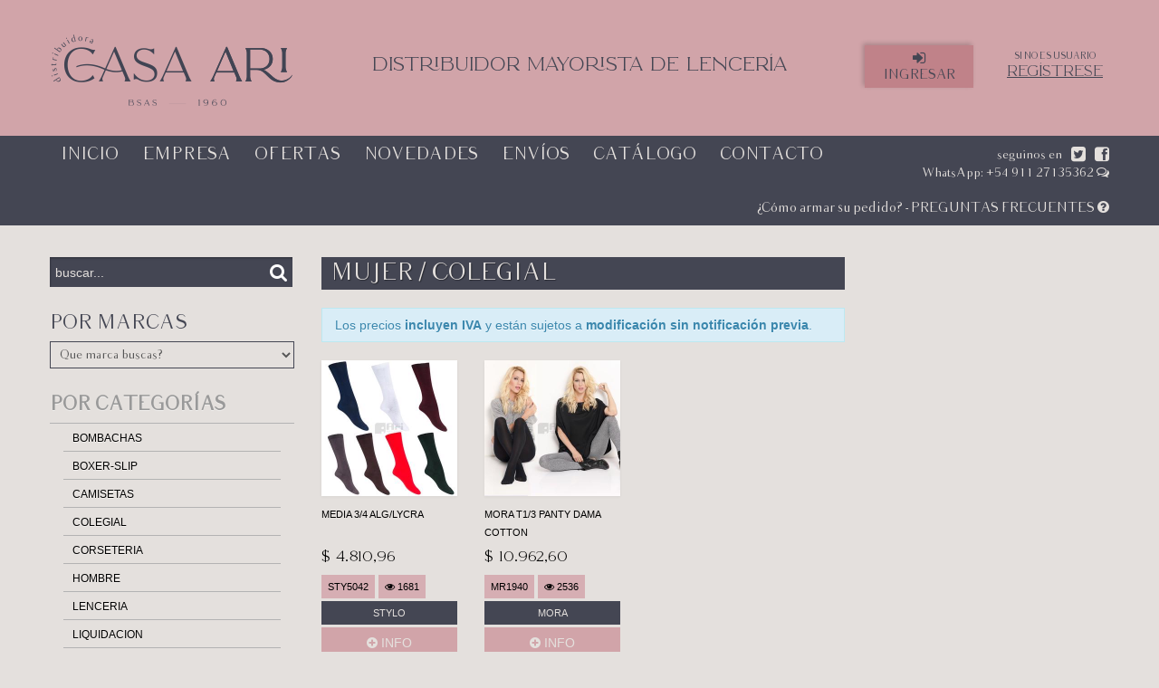

--- FILE ---
content_type: text/html; charset=utf-8
request_url: https://www.casaari.com.ar/productos/mujer/colegial
body_size: 28976
content:

<!DOCTYPE html>
<html>
<head>
    <meta charset="utf-8" />
    <meta name="viewport" content="width=device-width, initial-scale=1, maximum-scale=1" />
    <title>
        MUJER - COLEGIAL - Casa Ari - Distribuidor Mayorista de Lencer&#xED;a
    </title>
    <link href="https://swiotenantstatic.blob.core.windows.net/theme/1002/favicon.ico" rel="shortcut icon" type="image/x-icon" />

    
    <meta name="description"
          content="MUJER - COLEGIAL - Casa Ari - Distribuidor Mayorista de Lenceria en Once. Envios a todo el Pais. Venta por catalogo." />


    <link href="https://swiotenantstatic.blob.core.windows.net/theme/1002/scripts/bootstrap/css/bootstrap-no-icons-custom.min.css" rel="stylesheet" media="screen" />
    <link href="//netdna.bootstrapcdn.com/font-awesome/3.2.1/css/font-awesome.min.css" rel="stylesheet">
    <link href="https://swiotenantstatic.blob.core.windows.net/theme/1002/content/styles/styles.css" rel="stylesheet" type="text/css" />
    <link rel="stylesheet" href="https://cdn.jsdelivr.net/gh/sachinchoolur/lightgallery.js@master/dist/css/lightgallery.css" />
    <script src="//cdnjs.cloudflare.com/ajax/libs/modernizr/2.6.2/modernizr.min.js"></script>

    <!--[if lt IE 9]>
        <script src="//html5shim.googlecode.com/svn/trunk/html5.js"></script>
        <link href="~/css/stylesIE-lt9.css" rel="stylesheet" type="text/css" />
    <![endif]-->

    

    <script type="text/javascript">(function () {
            if ("-ms-user-select" in document.documentElement.style && navigator.userAgent.match(/IEMobile\/10\.0/)) {
                var msViewportStyle = document.createElement("style");
                msViewportStyle.appendChild(
                    document.createTextNode("@-ms-viewport{width:auto!important}")
                );
                document.getElementsByTagName("head")[0].appendChild(msViewportStyle);
            }
        })();</script>

            <script>
          (function(i,s,o,g,r,a,m){i['GoogleAnalyticsObject']=r;i[r]=i[r]||function(){
          (i[r].q=i[r].q||[]).push(arguments)},i[r].l=1*new Date();a=s.createElement(o),
          m=s.getElementsByTagName(o)[0];a.async=1;a.src=g;m.parentNode.insertBefore(a,m)
          })(window,document,'script','//www.google-analytics.com/analytics.js','ga');

          ga('create', 'UA-12613815-9', 'www.casaari.com.ar');
          ga('send', 'pageview');

        </script>
<script type="text/javascript">!function(T,l,y){var S=T.location,k="script",D="instrumentationKey",C="ingestionendpoint",I="disableExceptionTracking",E="ai.device.",b="toLowerCase",w="crossOrigin",N="POST",e="appInsightsSDK",t=y.name||"appInsights";(y.name||T[e])&&(T[e]=t);var n=T[t]||function(d){var g=!1,f=!1,m={initialize:!0,queue:[],sv:"5",version:2,config:d};function v(e,t){var n={},a="Browser";return n[E+"id"]=a[b](),n[E+"type"]=a,n["ai.operation.name"]=S&&S.pathname||"_unknown_",n["ai.internal.sdkVersion"]="javascript:snippet_"+(m.sv||m.version),{time:function(){var e=new Date;function t(e){var t=""+e;return 1===t.length&&(t="0"+t),t}return e.getUTCFullYear()+"-"+t(1+e.getUTCMonth())+"-"+t(e.getUTCDate())+"T"+t(e.getUTCHours())+":"+t(e.getUTCMinutes())+":"+t(e.getUTCSeconds())+"."+((e.getUTCMilliseconds()/1e3).toFixed(3)+"").slice(2,5)+"Z"}(),iKey:e,name:"Microsoft.ApplicationInsights."+e.replace(/-/g,"")+"."+t,sampleRate:100,tags:n,data:{baseData:{ver:2}}}}var h=d.url||y.src;if(h){function a(e){var t,n,a,i,r,o,s,c,u,p,l;g=!0,m.queue=[],f||(f=!0,t=h,s=function(){var e={},t=d.connectionString;if(t)for(var n=t.split(";"),a=0;a<n.length;a++){var i=n[a].split("=");2===i.length&&(e[i[0][b]()]=i[1])}if(!e[C]){var r=e.endpointsuffix,o=r?e.location:null;e[C]="https://"+(o?o+".":"")+"dc."+(r||"services.visualstudio.com")}return e}(),c=s[D]||d[D]||"",u=s[C],p=u?u+"/v2/track":d.endpointUrl,(l=[]).push((n="SDK LOAD Failure: Failed to load Application Insights SDK script (See stack for details)",a=t,i=p,(o=(r=v(c,"Exception")).data).baseType="ExceptionData",o.baseData.exceptions=[{typeName:"SDKLoadFailed",message:n.replace(/\./g,"-"),hasFullStack:!1,stack:n+"\nSnippet failed to load ["+a+"] -- Telemetry is disabled\nHelp Link: https://go.microsoft.com/fwlink/?linkid=2128109\nHost: "+(S&&S.pathname||"_unknown_")+"\nEndpoint: "+i,parsedStack:[]}],r)),l.push(function(e,t,n,a){var i=v(c,"Message"),r=i.data;r.baseType="MessageData";var o=r.baseData;return o.message='AI (Internal): 99 message:"'+("SDK LOAD Failure: Failed to load Application Insights SDK script (See stack for details) ("+n+")").replace(/\"/g,"")+'"',o.properties={endpoint:a},i}(0,0,t,p)),function(e,t){if(JSON){var n=T.fetch;if(n&&!y.useXhr)n(t,{method:N,body:JSON.stringify(e),mode:"cors"});else if(XMLHttpRequest){var a=new XMLHttpRequest;a.open(N,t),a.setRequestHeader("Content-type","application/json"),a.send(JSON.stringify(e))}}}(l,p))}function i(e,t){f||setTimeout(function(){!t&&m.core||a()},500)}var e=function(){var n=l.createElement(k);n.src=h;var e=y[w];return!e&&""!==e||"undefined"==n[w]||(n[w]=e),n.onload=i,n.onerror=a,n.onreadystatechange=function(e,t){"loaded"!==n.readyState&&"complete"!==n.readyState||i(0,t)},n}();y.ld<0?l.getElementsByTagName("head")[0].appendChild(e):setTimeout(function(){l.getElementsByTagName(k)[0].parentNode.appendChild(e)},y.ld||0)}try{m.cookie=l.cookie}catch(p){}function t(e){for(;e.length;)!function(t){m[t]=function(){var e=arguments;g||m.queue.push(function(){m[t].apply(m,e)})}}(e.pop())}var n="track",r="TrackPage",o="TrackEvent";t([n+"Event",n+"PageView",n+"Exception",n+"Trace",n+"DependencyData",n+"Metric",n+"PageViewPerformance","start"+r,"stop"+r,"start"+o,"stop"+o,"addTelemetryInitializer","setAuthenticatedUserContext","clearAuthenticatedUserContext","flush"]),m.SeverityLevel={Verbose:0,Information:1,Warning:2,Error:3,Critical:4};var s=(d.extensionConfig||{}).ApplicationInsightsAnalytics||{};if(!0!==d[I]&&!0!==s[I]){var c="onerror";t(["_"+c]);var u=T[c];T[c]=function(e,t,n,a,i){var r=u&&u(e,t,n,a,i);return!0!==r&&m["_"+c]({message:e,url:t,lineNumber:n,columnNumber:a,error:i}),r},d.autoExceptionInstrumented=!0}return m}(y.cfg);function a(){y.onInit&&y.onInit(n)}(T[t]=n).queue&&0===n.queue.length?(n.queue.push(a),n.trackPageView({})):a()}(window,document,{
src: "https://js.monitor.azure.com/scripts/b/ai.2.min.js", // The SDK URL Source
crossOrigin: "anonymous", 
cfg: { // Application Insights Configuration
    connectionString: 'InstrumentationKey=bcc4ed2c-b7c2-4231-bd0e-62c3aca29d42;IngestionEndpoint=https://southcentralus-3.in.applicationinsights.azure.com/;LiveEndpoint=https://southcentralus.livediagnostics.monitor.azure.com/;ApplicationId=0b7264cf-28ab-42f5-b5b1-52e6cae50f29'
}});</script></head>
<body id="masterbody" class="home is-guest">



    <div id="AustralCommerceGeneralLoading" style="display: none;" data-spy="affix"><i class="icon-refresh icon-spin"></i> Espere...</div>
    <div id="AustralCommercePostSucceeded" style="display: none;" data-spy="affix"><i class="icon-ok-sign"></i> &iexcl;Listo!</div>

    

    <div id="header">
        <div class="row-one">
            <div class="container">
                <div class="row">
                    <h1 class="span2" id="logo">
                        <a href="/">Casa Ari></a>
                    </h1>
                    <nav id="nav-phone" class="visible-phone hidden-tablet hidden-desktop">
                        <a href="#" class="search"><i class="icon-search"></i></a>
                        <a href="#" class="menu"><i class="icon-reorder"></i></a>
                        <a href="#header" class="take-me-up"><i class="icon-chevron-up"></i></a>
                    </nav>
                    <div class="span4 hidden-phone" id="banner-header">
                        Distribuidor Mayorista de Lencer&#xED;a
                </div>
                    
    <div class="span1" id="quick-login">
        <a class="quick-login-link" href="/cuenta/ingresar?returnUrl=%2Fproductos%2Fmujer%2Fcolegial"><i class="icon-signin"></i> INGRESAR</a>
    </div>
    <a class="register-link span1" href="/cuenta/crear">Si no es usuario <span>REG&iacute;STRESE</span></a>

                </div>
            </div>
        </div>
        <div class="row-two" id="fixable-menu">
            <div class="container">
                <div class="row">
                    <div class="span6" id="menu-header">
                        <ul class="nav nav-pills" id="menuItems">
                                        <li><a href="/">Inicio</a></li>
            <li><a href="/seccion/empresa">Empresa</a></li>
            <li><a href="/productos/ofertas">Ofertas</a></li>
            <li><a href="/productos/novedades">Novedades</a></li>
            <li><a href="/seccion/envios">Env&#xED;os</a></li>
            <li><a href="/seccion/catalogo">Cat&#xE1;logo</a></li>
            <li><a href="/contacto">Contacto</a></li>

                        </ul>
                    </div>
                        
    <div class="span2 text-right" id="social-header">
        seguinos en
            <a target="_blank" href="https://twitter.com/casaari2015"><i class="icon-twitter-sign icon-large"></i></a>
            <a target="_blank" href="https://www.facebook.com/pages/Casa-ARI/167006329983141"><i class="icon-facebook-sign icon-large"></i></a>
                <br /><a target="_blank" href="https://api.whatsapp.com/send?phone=5491127135362">WhatsApp: &#x2B;54 911 27135362 <i class="icon-comments-alt"></i></a>
    </div>

                </div>
            </div>
        </div>
    </div>

    <div id="main">
        
        <!--[if lt IE 9]>
    <div class="alert alert-error text-center">Para una mejor experiencia en nuestro sitio, por favor actualice su Internet Explorer o ingrese con otro navegador como Firefox, Opera o Google Chrome. &iexcl;Gracias!</div>
    <![endif]-->
        <div class="row-one">
            <div class="container">
                <div class="row">
                        <a class="span3 pull-right" href="/seccion/preguntas-frecuentes">&iquest;C&oacute;mo armar su pedido? - PREGUNTAS FRECUENTES <i class="icon-question-sign"></i></a>
                </div>
            </div>
        </div>
        <div class="products-list">
            <div class="container">
                <div class="row">
                    

<div id="sidebar" class="span2">

    <form method="get" id="search-left-form" novalidate action="/productos/buscador">
            <input id="search-left-text" type="text" value="buscar..." class="span2" name="expresion" data-title="Pruebe las <b>b&uacute;squedas avanzadas</b> para encontrar productos m&aacute;s f&aacute;cil.<br />(ej. <b>novedades + coseteria</b>)" data-html="true" data-placement="top" data-trigger="focus">
        <input id="search-left-btn" type="submit" value="buscar" class="btn">
        <a href="#search-left" class="btn-fake"><i class="icon-search"></i></a>
    </form>

    <div id="menu-marcas">
        <h3>POR MARCAS</h3>

        <select class="span2 tags">
            <option selected>Que marca buscas?</option>
                <option value="ana-grant">ANA GRANT</option>
                <option value="andressa">ANDRESSA</option>
                <option value="andros">ANDROS</option>
                <option value="anort">ANORT</option>
                <option value="antartida">ANTARTIDA</option>
                <option value="aretha">ARETHA</option>
                <option value="arias">ARIAS</option>
                <option value="balvanera">BALVANERA</option>
                <option value="belen">BELEN</option>
                <option value="bianca-mare">BIANCA MARE</option>
                <option value="bianca-secret">BIANCA SECRET</option>
                <option value="bluo">BLUO</option>
                <option value="boop">BOOP</option>
                <option value="brigitte">BRIGITTE</option>
                <option value="bross">BROSS</option>
                <option value="by-mery">BY MERY</option>
                <option value="ciudadela">CIUDADELA</option>
                <option value="cocot">COCOT</option>
                <option value="coramina">CORAMINA</option>
                <option value="cromosoma">CROMOSOMA</option>
                <option value="deville">DEVILLE</option>
                <option value="dime-quien-eres">DIME QUIEN ERES</option>
                <option value="din-dan">DIN DAN</option>
                <option value="dufour">DUFOUR</option>
                <option value="eco">ECO</option>
                <option value="elemento">ELEMENTO</option>
                <option value="emmy">EMMY</option>
                <option value="evelina">EVELINA</option>
                <option value="eyelit">EYELIT</option>
                <option value="flau">FLAU</option>
                <option value="florcita">FLORCITA</option>
                <option value="g3">G3</option>
                <option value="godines">GODINES</option>
                <option value="habano">HABANO</option>
                <option value="i-bra">I-BRA</option>
                <option value="ikki">IKKI</option>
                <option value="jaline">JALINE</option>
                <option value="kaury">KAURY</option>
                <option value="kiero">KIERO</option>
                <option value="kimi">KIMI</option>
                <option value="lody">LODY</option>
                <option value="lucia-navarro">LUCIA NAVARRO</option>
                <option value="maga">MAGA</option>
                <option value="mala-mia">MALA MIA</option>
                <option value="marcela-koury">MARCELA KOURY</option>
                <option value="mariene">MARIENE</option>
                <option value="maxima">MAXIMA</option>
                <option value="mery-del-cerro">MERY DEL CERRO</option>
                <option value="mora">MORA</option>
                <option value="mordisco">MORDISCO</option>
                <option value="motor-oil">MOTOR OIL</option>
                <option value="nat">NAT</option>
                <option value="norale">NORALE</option>
                <option value="oxford">OXFORD</option>
                <option value="pacnic-panties">PACNIC PANTIES</option>
                <option value="perlea">PERLEA</option>
                <option value="peter-pan">PETER PAN</option>
                <option value="playboy">PLAYBOY</option>
                <option value="rhyton">RHYTON</option>
                <option value="sayer">SAYER</option>
                <option value="seclar">SECLAR</option>
                <option value="sigry">SIGRY</option>
                <option value="sol-y-oro">SOL Y ORO</option>
                <option value="so-pink">SO-PINK</option>
                <option value="stella">STELLA</option>
                <option value="stephanie">STEPHANIE</option>
                <option value="stone">STONE</option>
                <option value="stylo">STYLO</option>
                <option value="susurro">SUSURRO</option>
                <option value="sweet-lady">SWEET LADY</option>
                <option value="sweet-victorian">SWEET VICTORIAN</option>
                <option value="ted-lapidus">TED LAPIDUS</option>
                <option value="tom">TOM</option>
                <option value="trenda">TRENDA</option>
                <option value="tres-ases">TRES ASES</option>
                <option value="tutta-la-frutta">TUTTA LA FRUTTA</option>
                <option value="vintage">VINTAGE</option>
                <option value="vrida">VRIDA</option>
                <option value="wassarete">WASSARETE</option>
                <option value="wilson">WILSON</option>
                <option value="yarbik">YARBIK</option>
        </select>
    </div>

    <div id="menu-categorias">
        <ul class="nav nav-list nav-plain">
            <li class="nav-header">
                <h3>POR CATEGOR&Iacute;AS</h3>
            </li>
            <li>
                <a href="/productos/bombachas">BOMBACHAS</a>
            </li>
            <li>
                <a href="/productos/boxer-slip">BOXER-SLIP</a>
            </li>
            <li>
                <a href="/productos/camisetas">CAMISETAS</a>
            </li>
            <li>
                <a href="/productos/colegial">COLEGIAL</a>
            </li>
            <li>
                <a href="/productos/corseteria">CORSETERIA</a>
            </li>
            <li>
                <a href="/productos/hombre">HOMBRE</a>
            </li>
            <li>
                <a href="/productos/lenceria">LENCERIA</a>
            </li>
            <li>
                <a href="/productos/liquidacion">LIQUIDACION</a>
            </li>
            <li>
                <a href="/productos/mallas">MALLAS</a>
            </li>
            <li>
                <a href="/productos/medias-de-algodon">MEDIAS DE ALGODON</a>
            </li>
            <li>
                <a href="/productos/medias-de-vestir">MEDIAS DE VESTIR</a>
            </li>
            <li>
                <a href="/productos/mujer/colegial">MUJER</a>
            </li>
            <li>
                <a href="/productos/ni-o-a">NI&#xD1;O/A</a>
            </li>
            <li>
                <a href="/productos/pantuflas">PANTUFLAS</a>
            </li>
        </ul>
    </div>
</div>
                    <div class="span6">
                        








<div class="row">
    <div class="span12">
        <h2 class="clearfix"><span>MUJER / COLEGIAL</span></h2>

        




<div class="alert alert-info">
Los precios <strong>incluyen IVA</strong> y están sujetos a <strong>modificaci&oacute;n sin notificaci&oacute;n previa</strong>.</div>

<ul class="thumbnails">
    <li class="span1 item first-item">
        <div itemscope itemtype="https://schema.org/Product">
            <a itemprop="url" class="thumbnail image" href="/productos/detalles/7a75c456-d18c-4874-9570-d7b1b3f09da7/media-3-4-alg-lycra">
                <img itemprop="image" src="https://a94b7a9cfe2461de3be1-c0f578547cae1f568f75422accd751e3.ssl.cf2.rackcdn.com/sty5042_thumb.jpg" alt="MEDIA 3/4 ALG/LYCRA" />
            </a>
            <p class="name" itemprop="name">
                MEDIA 3/4 ALG/LYCRA
            </p>
            
            <p class="price">$ 4.810,96</p>
            
            <p class="code" itemprop="sku">STY5042</p>
            <p class="views"><i class="icon-eye-open"></i> 1681</p>
                    <div itemprop="brand" itemtype="https://schema.org/Brand" itemscope>
                        <meta itemprop="name" content="STYLO" />
                        <a itemprop="url" class="brand" href="/productos/stylo">
                           STYLO
                        </a>
                    </div>
            <a class="more" href="/productos/detalles/7a75c456-d18c-4874-9570-d7b1b3f09da7/media-3-4-alg-lycra"><i class="icon-plus-sign"></i>&nbsp;info</a>
            
        </div>
    </li>
    <li class="span1 item ">
        <div itemscope itemtype="https://schema.org/Product">
            <a itemprop="url" class="thumbnail image" href="/productos/detalles/dfcaf1bc-1740-4474-b7c7-4ac687846bbd/mora-t1-3-panty-dama-cotton">
                <img itemprop="image" src="https://a94b7a9cfe2461de3be1-c0f578547cae1f568f75422accd751e3.ssl.cf2.rackcdn.com/mr1940_thumb.jpg" alt="mora T1/3 panty dama cotton" />
            </a>
            <p class="name" itemprop="name">
                mora T1/3 panty dama cotton
            </p>
            
            <p class="price">$ 10.962,60</p>
            
            <p class="code" itemprop="sku">MR1940</p>
            <p class="views"><i class="icon-eye-open"></i> 2536</p>
                    <div itemprop="brand" itemtype="https://schema.org/Brand" itemscope>
                        <meta itemprop="name" content="MORA" />
                        <a itemprop="url" class="brand" href="/productos/mora">
                           MORA
                        </a>
                    </div>
            <a class="more" href="/productos/detalles/dfcaf1bc-1740-4474-b7c7-4ac687846bbd/mora-t1-3-panty-dama-cotton"><i class="icon-plus-sign"></i>&nbsp;info</a>
            
        </div>
    </li>
</ul>



    </div>
</div>
                    </div>
                </div>
            </div>
        </div>
    </div>

    <div id="footer">
    
    <div class="container">
        <div class="row">
            <div class="span2">
                <ul class="nav">
                                <li><a href="/">Inicio</a></li>
            <li><a href="/seccion/empresa">Empresa</a></li>
            <li><a href="/productos/ofertas">Ofertas</a></li>
            <li><a href="/productos/novedades">Novedades</a></li>
            <li><a href="/seccion/envios">Env&#xED;os</a></li>
            <li><a href="/seccion/catalogo">Cat&#xE1;logo</a></li>
            <li><a href="/contacto">Contacto</a></li>

                </ul>
            </div>
            <div class="span2">
                <ul class="nav">
                        <li><i class="icon-phone-sign"></i> (011) 5254-0107 (lineas rotativas)</li>
                    <li><i class="icon-envelope"></i> <a href="mailto:info@casaari.com.ar">info@casaari.com.ar</a></li>
                    <li><i class="icon-map-marker"></i> Sarmiento 2546 (CP:1045) | CABA | Argentina</li>

                        <li>
                            <br />
                            <i class="icon-calendar"></i> <strong>Horarios de atenci&oacute;n:</strong><br />lunes a viernes de 8 a 17 hs.
                        </li>
                </ul>
            </div>

                <div class="span2">
                    Seguinos en
                    
    <p id="social-footer">
            <a target="_blank" href="https://twitter.com/casaari2015"><i class="icon-twitter-sign"></i></a>
            <a target="_blank" href="https://www.facebook.com/pages/Casa-ARI/167006329983141"><i class="icon-facebook-sign"></i></a>
                <a target="_blank" href="https://api.whatsapp.com/send?phone=5491127135362"
                >WhatsApp: &#x2B;54 911 27135362 <i class="icon-comments-alt"></i></a>
    </p>

                </div>

            <div class="span2">

                    <a class="pull-right" href="https://servicios1.afip.gov.ar/clavefiscal/qr/response.aspx?qr=Xd4p8JwuOgM-zYgZYyqJ6Q,," target="_F960AFIPInfo"><img style="height:50px;" class="thumbnail" src="//www.afip.gob.ar/images/f960/DATAWEB.jpg" border="0"></a>

                <div class="copy pull-left">
                    <p>
                        &copy; 2026 Casa Ari<br />
                        Todos los derechos reservados.
                    </p>
                 </div>

                <div class="copy pull-left">
                    <p><strong>Una tienda <a target="_blank" href="https://www.sucursalweb.io">Sucursal Web</a></strong></p>
                </div>
               
            </div>
        </div>
    </div>
</div>


    <script src="/scripts/legacy/jquery-2.1.1.min.js"></script>


    <script src="https://maxcdn.bootstrapcdn.com/bootstrap/3.3.7/js/bootstrap.min.js" integrity="sha384-Tc5IQib027qvyjSMfHjOMaLkfuWVxZxUPnCJA7l2mCWNIpG9mGCD8wGNIcPD7Txa" crossorigin="anonymous"></script>
    <script src="/scripts/public/vendor.js?v=nMJaU4vqnVFKELiXhrggzSApEVQfMT8cuGBgxJMKMwA"></script>
    <script src="/scripts/public/general.js?v=w_x22R8GCIlVf-ZtQiehtmymieFLdvFwr7E2aT0Elws"></script>


    <script src="/scripts/legacy/rin-nav.js"></script>
        <script src="/scripts/legacy/tinynav.min.js"></script>
    <script type="text/javascript">
        $(document).ready(function () {
                            var ajaxOps = 0,
                                loading = $('#AustralCommerceGeneralLoading'),
                success = $('#AustralCommercePostSucceeded');

                            loading.hide();
                            success.hide();

            $(document)
            .ajaxStart(function () {
                                ++ajaxOps;
                                loading.show();
                            })
            .ajaxStop(function () {
                                if (--ajaxOps == 0) {
                                    loading.hide();
                                }
                            });

            $('.carousel').carousel({
                interval: 5000
            });

            $(window).bind('scroll', function() {
                var height = $(".row-one").outerHeight();
                if ($(window).scrollTop() > height) {
                    if (!($('#banner-header').is(':hidden'))) {
                        $('#fixable-menu').addClass('navbar-fixed-top');
                    }
                }
                else {
                    $('#fixable-menu').removeClass('navbar-fixed-top');
                }
            });

            $('.quick-login-link').click(function () {
                $('.quick-login-form').fadeToggle();
            });

            var buscarText = 'buscar...';

            $('#search-left-form').submit(function () {
                var productName = $('#search-left-text').val();
                if (productName && productName.length > 0 && productName != buscarText) {
                    return true;
                }
                return false;
            });

            $(document).ready(function () {    $(document).bind("contextmenu", function (e) { return false; });});

            $("#search-left-text").focus(function () {
                if (this.value == buscarText) this.value = '';
            }).focusout(function () {
                if (this.value == '') this.value = buscarText;
            });

            $('#search-left-text').tooltip();

            $('#search-left-form .btn-fake').click(function () {
                $('#search-left-btn').click();
                return false;
            });

            if (window.location.pathname != null && window.location.pathname !== "/")
            {
                var pathname = (window.location.pathname.match(/[^\/]+$/)[0]);

                $('#menuItems li a').each(function() {
                    if ($(this).attr('href').indexOf(pathname) > -1)
                    {
                        $(this).parent().addClass('active');
                    }
                });
            } else {
                $('#menuItems li a').first().parent().addClass('active');
            }

$('.nav-plain').tinyNav({ label: '<h3>POR CATEGORÍAS</h3>', header: '¿Qué categoría busca?' });        });

        var configuration = {
            decimalPrices: 2 ,
            decimalQuantities: 0
        };

            </script>
    <script type="text/javascript">
        $(document).ready(function () {
            $.extend({
                getGo: function (url) {
                    document.location = url;
                },
                postGo: function (url, params) {
                    var $form = $("<form>")
                        .attr("method", "post")
                        .attr("action", url);
                    $.each(params, function (name, value) {
                        $("<input type='hidden'>")
                            .attr("name", name)
                            .attr("value", value)
                            .appendTo($form);
                    });
                    $form.appendTo("body");
                    $form.submit();
                }
            });

            function HookUpWithDropDownAndInvokeUrlWhenChanged(params) {

                var dropdownSelector = params.dropdownSelector;
                var urlBuilder = params.urlBuilder;
                var callback = params.callback;
                var nofilterEmptySelection = params.nofilterEmptySelection;

                $(dropdownSelector).change(function () {
                    var selectedValue = $(this).find('option:selected').val();

                    if (nofilterEmptySelection || selectedValue) {
                        var urlBean = urlBuilder(selectedValue, this);

                        if (callback) {
                            callback(urlBean);
                        } else {
                            $.getGo(urlBuilder(selectedValue, this));
                        }
                    }
                });
            };

            HookUpWithDropDownAndInvokeUrlWhenChanged({
                dropdownSelector: '.tags',
                urlBuilder: function (selectedValue, dropdownObject) {
                    return '/productos/' + selectedValue;
                }
            });
        });
    </script>

    
</body>
</html>


--- FILE ---
content_type: text/css
request_url: https://swiotenantstatic.blob.core.windows.net/theme/1002/content/styles/styles.css
body_size: 37755
content:
/********************************************************************************** MAIN THEME */
/********************************************************************************** FIX WindowsPhone8 */
@-ms-viewport {
  width: device-width;
}
/********************************************************************************** FUNCIONES útiles */
/*media screen*/
#home-carousel .carousel-inner .item img {
  max-width: 100%;
  width: 100%;
  height: auto;
  vertical-align: middle;
  border: 0;
  -ms-interpolation-mode: bicubic;
}
.no-wrap {
  white-space: nowrap;
}
.item-label {
  position: absolute;
  top: -1px;
  left: -1px;
  background-repeat: no-repeat;
  width: 90px;
  height: 92px;
  line-height: 900px;
  overflow: hidden;
}
.hide-overflow {
  overflow: hidden;
  white-space: nowrap;
  text-overflow: ellipsis;
}
/********************************************************************************** FACEBOOK LIKE BOX */
div.fb-like-box,
div.fb-like-box > span,
div.fb-like-box > span > iframe[style],
div.fb-comments,
div.fb-comments > span,
div.fb-comments > span > iframe[style] {
  width: 100% !important;
}
div.fb-like-box {
  margin-bottom: 30px;
}
/********************************************************************************** HTML */
h1,
h2,
h3,
h4,
h5,
h6 {
  margin: 0;
  font-family: 'Lamore', sans-serif;
}
h2 {
  font-size: 26px;
  text-transform: uppercase;
  line-height: 1.4em;
  font-weight: 400;
}
h3 {
  font-size: 21px;
}
a {
  transition: all 0.15s ease-in-out 0s;
  color: #000000;
}
a:hover {
  color: #000000;
  text-decoration: none;
}
a:focus {
  text-decoration: none;
}
label {
  font-family: 'Balham', sans-serif;
}
body {
  background-color: #fff;
  color: #000000;
  font-family: 'Balham', sans-serif;
}
#main {
  position: relative;
}
#main h2 {
  background-color: #E4E0DD;
  margin-bottom: 20px;
}
#main h2 span {
  color: #D1A4A9;
  display: block;
  float: left;
  padding: 0 10px;
}
#main h2 a {
  display: block;
  font-size: 12px;
  line-height: 35px;
  color: #000000;
  text-decoration: underline;
  font-family: 'Balham', sans-serif;
  float: right;
  padding: 0 10px;
}
#main h2 a:hover {
  color: #4d4d4d;
}
#main h2 i {
  opacity: 70 / 100;
  filter: alpha(opacity=70);
  text-transform: lowercase;
  font-size: 82%;
}
#main h3 {
  color: #999;
}
#main .main-carousel {
  margin: 30px 0;
  position: relative;
}
#main .main-carousel .carousel-caption {
  background-color: rgba(0, 0, 0, 0.45);
}
#main .row-one {
  background-color: #444653;
  padding: 7px 0 5px;
  margin: 0 0 35px 0;
}
#main .row-one h2 {
  color: #fff;
  line-height: 1.1em;
}
#main .row-one a {
  text-align: right;
  color: #fff;
  font-size: 14px;
  margin: 4px 0;
}
#main .row-one a:hover {
  color: #808397;
}
#main #search-left-form {
  position: relative;
  margin-bottom: 10px;
}
#main #search-left-form .btn {
  display: none;
}
#main #search-left-form .btn-fake {
  color: #fff;
  display: block;
  width: 35px;
  position: absolute;
  top: 6px;
  right: 0;
  text-align: center;
  font-size: 21px;
}
#main #search-left-form .btn-fake:hover {
  color: rgba(255, 255, 255, 0.7);
}
#main #search-left-form #search-left-text {
  background-color: #D1A4A9;
  color: #fff;
}
#main #menu-marcas,
#main #menu-categorias {
  margin-bottom: 35px;
}
#main #menu-marcas li,
#main #menu-categorias li {
  border-bottom: 1px solid #b3b3b3;
}
#main #menu-marcas li a,
#main #menu-categorias li a {
  padding: 6px 10px 4px;
  font-size: 12px;
  margin: 0;
}
#main .thumbnails > .item .image {
  margin-bottom: 10px;
  position: relative;
}
#main .thumbnails > .item .image img {
  object-fit: cover;
}
#main .thumbnails > .item .destacado {
  background-image: url(../images/destacado.png);
  position: absolute;
  top: -1px;
  left: -1px;
  background-repeat: no-repeat;
  width: 90px;
  height: 92px;
  line-height: 900px;
  overflow: hidden;
}
#main .thumbnails > .item .oferta {
  background-image: url(../images/oferta.png);
  position: absolute;
  top: -1px;
  left: -1px;
  background-repeat: no-repeat;
  width: 90px;
  height: 92px;
  line-height: 900px;
  overflow: hidden;
}
#main .thumbnails > .item .novedad {
  background-image: url(../images/novedad.png);
  position: absolute;
  top: -1px;
  left: -1px;
  background-repeat: no-repeat;
  width: 90px;
  height: 92px;
  line-height: 900px;
  overflow: hidden;
}
#main .thumbnails > .item .more {
  text-transform: uppercase;
  color: #D1A4A9;
  display: block;
  width: 100%;
  padding: 7px 0;
  overflow: hidden;
  text-align: center;
  background-color: #d1d1d1;
}
#main .thumbnails > .item .more:hover {
  background-color: #bfbfbf;
}
#main .thumbnails > .item .name {
  text-transform: uppercase;
  font-size: 12px;
  display: block;
  height: 42px;
}
#main .thumbnails > .item .code,
#main .thumbnails > .item .attach,
#main .thumbnails > .item .views,
#main .thumbnails > .item .brand {
  font-size: 11px;
  display: inline-block;
  padding: 3px 7px;
  margin: 0 0 3px 0;
}
#main .thumbnails > .item .code,
#main .thumbnails > .item .views {
  text-transform: uppercase;
  background-color: #ebe8e6;
}
#main .thumbnails > .item .attach,
#main .thumbnails > .item .brand {
  color: #D1A4A9;
  background-color: #808397;
}
#main .thumbnails > .item .attach:hover,
#main .thumbnails > .item .brand:hover {
  background-color: #888b9e;
}
#main .thumbnails > .item .brand {
  display: block;
  text-align: center;
}
#main .thumbnails > .item .price {
  color: #d2cbc6;
  font-size: 21px;
}
#main .thumbnails > .item .add {
  clear: both;
  display: block;
  text-align: center;
  font-size: 12px;
  text-transform: uppercase;
  background-color: #999;
  color: #fff;
  width: 100%;
  padding: 7px 0;
}
#main .thumbnails > .item .add i {
  font-size: 15px;
}
#main .thumbnails > .item .add:hover {
  background-color: #4d4d4d;
}
#main .thumbnails > .item.span1 .name {
  float: none;
  width: 100%;
  margin-bottom: 5px;
  overflow: hidden;
  font-size: 11px;
}
#main .thumbnails > .item.span1 .price {
  display: block;
  font-size: 16px;
}
#main .thumbnails > .item.span1 .destacado,
#main .thumbnails > .item.span1 .oferta,
#main .thumbnails > .item.span1 .novedad {
  background-size: 73%;
}
#main .thumbnails > .item.span1 .add,
#main .thumbnails > .item.span1 .add > i {
  font-size: 10px;
}
#main .thumbnails > .item.first-item {
  clear: left;
}
#main hgroup.title {
  margin-bottom: 35px;
}
#main hgroup.title h1 {
  color: #D1A4A9;
  background-color: #E4E0DD;
  font-size: 26px;
  height: 35px;
  padding: 0 10px;
  text-transform: uppercase;
  font-weight: 400;
  line-height: 1.4em;
}
#main hgroup.title h2 {
  color: #D1A4A9;
  background: none;
  font-size: 22px;
  text-transform: none;
  font-weight: 400;
  margin-top: 10px;
}
/********************************************************************************** HEADER */
#header {
  width: 100%;
}
#header .row-one {
  background-color: #D1A4A9;
}
#header .row-two {
  background-color: #E4E0DD;
}
#header #banner-header,
#header .quick-login-link,
#header .row-two {
  font-family: 'Lamore', sans-serif;
}
#header h1#logo a {
  display: block;
  background-image: url(../images/logo.png);
  background-repeat: no-repeat;
  background-position: 0 37%;
  line-height: 900px;
  overflow: hidden;
  width: 100%;
  height: 150px;
}
#header h1#logo a:hover {
  opacity: 0.75;
}
#header nav#nav-phone {
  display: none;
}
#header #banner-header {
  color: rgba(228, 224, 221, 0.75);
  font-size: 24px;
  margin-top: 56px;
  font-weight: 400;
  line-height: 1.2em;
  text-align: center;
}
#header .quick-login-link {
  background-color: #c08289;
  color: #fff;
  display: block;
  text-align: center;
  font-size: 15px;
  padding: 5px 0 4px;
  margin-top: 57px;
  width: 100%;
}
#header .quick-login-link:hover {
  color: #fff;
  background-color: #b77179;
}
#header .quick-login-link i {
  font-size: 17px;
}
#header #quick-login .forget-password-link {
  margin-bottom: 20px;
  font-size: 11px;
}
#header .register-link {
  text-transform: uppercase;
  margin-top: 54px;
  margin-bottom: 10px;
  display: block;
  color: #fff;
  font-family: 'Balham', sans-serif;
  font-size: 10px;
  text-decoration: none;
  text-align: center;
  line-height: 16px;
}
#header .register-link span {
  display: block;
  color: #444653;
  font-size: 17px;
  text-decoration: underline;
  font-family: 'Lamore', sans-serif;
}
#header .register-link:hover {
  color: #fff;
}
#header .register-link:hover span {
  color: rgba(68, 70, 83, 0.7);
}
#header #quick-user-account .name {
  color: #444653;
  font-family: 'Lamore', sans-serif;
  font-size: 18px;
  text-transform: uppercase;
  font-weight: bold;
  margin-top: 20px;
  margin-bottom: 10px;
}
#header #quick-user-account .name i {
  text-decoration: none;
  margin-right: 5px;
}
#header #quick-user-account .btn-link {
  position: relative;
  text-decoration: underline;
  color: #fff;
  display: block;
  text-transform: uppercase;
  font-size: 11px;
  line-height: 23px;
}
#header #quick-user-account .btn-link i {
  font-size: 19px;
  text-decoration: none;
  margin-left: 5px;
  position: absolute;
  top: 0;
}
#header #quick-user-account .btn-link:hover {
  color: #444653 !important;
}
#header #quick-shopping-cart a {
  color: rgba(228, 224, 221, 0.95);
  background-color: #c08289;
  display: block;
  padding: 5px;
  text-align: center;
}
#header #quick-shopping-cart a i {
  margin-right: 5px;
}
#header #quick-shopping-cart a span.items-count {
  display: block;
  font-size: 18px;
}
#header #quick-shopping-cart a:hover {
  background-color: #b77179;
}
#header #quick-shopping-cart .download {
  margin-top: 3px;
  margin-bottom: 5px;
  font-size: 12px;
}
#header #menu-header {
  margin-top: 4px;
  margin-bottom: 4px;
}
#header #menu-header li a {
  text-transform: uppercase;
  font-size: 20px;
  font-weight: 400;
  color: #d2cbc6;
}
#header #menu-header li a:hover {
  color: #8e7e71;
}
#header #menu-header li.active a {
  color: #000000;
}
#header #social-header {
  margin-top: 11px;
  margin-bottom: 8px;
}
#header #social-header a {
  color: #d2cbc6;
  padding: 10px 0 10px 5px;
}
#header #social-header a:hover {
  color: #8e7e71;
}
#header #social-header a > i.icon-2x {
  margin-top: -4px;
  margin-right: 3px;
}
/********************************************************************************** FOOTER */
#footer {
  background-color: #D1A4A9;
  padding: 30px 0;
  font-size: 12px;
}
#footer img {
  max-width: 100%;
  display: block;
}
#footer a {
  color: #fff;
  text-shadow: none;
  text-decoration: underline;
}
#footer a:hover {
  color: #924a52;
  background-color: transparent;
}
#footer .nav a {
  display: inline;
}
#footer .copy {
  width: 80%;
}
#footer .afip {
  display: block;
  width: 15%;
}
#footer .afip img {
  width: 100%;
  opacity: 70 / 100;
  filter: alpha(opacity=70);
}
#footer .afip:hover img {
  opacity: 100 / 100;
  filter: alpha(opacity=100);
}
#footer #social-footer {
  margin-top: 3px;
}
#footer #social-footer a {
  text-decoration: none !important;
  color: #af6069 !important;
  font-size: 30px;
  margin-right: 5px;
}
#footer #social-footer a:hover {
  color: #70393f !important;
}
/********************************************************************************** TOP BARS */
#AustralCommerceTopBar,
#AustralCommerceGeneralLoading,
#AustralCommercePostSucceeded {
  color: rgba(255, 255, 255, 0.8);
  text-align: center;
  width: 100%;
  font: 14px 'Lamore', sans-serif;
  padding: 10px 0;
  z-index: 10000;
  text-shadow: 1px 1px 0px rgba(0, 0, 0, 0.5);
  background-color: rgba(0, 0, 0, 0.5);
}
#AustralCommercePostSucceeded {
  color: #444653;
}
/********************************************************************************** PRODUCTO */
body.product #main h1 {
  color: #D1A4A9;
  font-size: 28px;
  line-height: 1.1em;
  margin-bottom: 35px;
  font-weight: normal;
}
body.product #main .details {
  margin-bottom: 20px;
}
body.product #main .details .code,
body.product #main .details .attach,
body.product #main .details .views,
body.product #main .details .brand {
  display: table;
  padding: 6px 9px;
  margin-bottom: 3px;
}
body.product #main .details .code,
body.product #main .details .views {
  text-transform: uppercase;
  background-color: #ebe8e6;
}
body.product #main .details .attach,
body.product #main .details .brand {
  color: #D1A4A9;
  background-color: #808397;
}
body.product #main .details a.attach:hover,
body.product #main .details a.brand:hover {
  background-color: #8e90a2;
}
body.product #main .details .brand img {
  padding: 2px 9px 2px 0 ;
}
body.product #main .details .variants {
  margin: 40px 0;
}
body.product #main .details .variants .variant {
  font-size: 0.8em;
  display: inline-block;
  padding: 5px 8px;
  margin-bottom: 3px;
  color: #000000;
  background-color: #bfbfbf;
}
body.product #main .details .variants .variant a {
  color: #000000;
  display: inline-block;
  padding: 0 5px;
  text-decoration: underline;
}
body.product #main .details .variants .variant a:hover {
  background-color: #fff;
}
body.product #main .details p.price {
  margin-top: 40px;
  margin-bottom: 40px;
  display: block;
  font-size: 36px;
  font-weight: bold;
  color: #444653;
}
body.product #main .details a.add {
  display: block;
  text-align: center;
  font-size: 12px;
  text-transform: uppercase;
  background-color: #999;
  color: #fff;
  width: 100%;
  padding: 7px 0;
  margin-top: 20px;
}
body.product #main .details a.add i {
  font-size: 15px;
}
body.product #main .details a.add:hover {
  background-color: #4d4d4d;
}
body.product #main .tabbable {
  margin-bottom: 20px;
}
body.product #main .tabbable > .tab-content > .description a {
  color: #D1A4A9;
  text-decoration: underline;
}
body.product #main .tabbable > .tab-content > .description a:hover {
  color: #b77179;
}
/********************************************************************************** PEDIDOS */
body.orders .well .total {
  font-size: 200%;
  color: #D1A4A9;
  line-height: 1.1em;
}
body.orders h4 {
  color: #D1A4A9;
  margin-bottom: 10px;
}
/********************************************************************************** ESTATICAS */
body.static section {
  margin-bottom: 20px;
}
body.static section h4 {
  color: #444653;
}
body.static section h4 i {
  color: #fff;
}
body.static section h4 i.icon-stack-base {
  color: #444653;
}
/********************************************************************************** CONTACTO / REGISTRO */
#contactForm,
#registrationForm {
  margin-top: 40px;
}
#contactForm .btn-primary,
#registrationForm .btn-primary {
  margin: 20px 0;
}
#contactForm legend,
#registrationForm legend {
  background-color: #d1d1d1;
  border: none;
  font-size: 18px;
}
#contactForm legend span,
#registrationForm legend span {
  padding-left: 10px;
  display: block;
}
#contactForm .alert,
#registrationForm .alert {
  margin: 20px 0;
}
#contactForm .alert h4,
#registrationForm .alert h4 {
  margin: 10px 0;
}
@media (max-width: 767px) {
  #contactForm #main .products-list .container .span3,
  #registrationForm #main .products-list .container .span3 {
    text-align: left;
  }
}
/********************************************************************************** ADMIN */
#main #panel h3 {
  margin-bottom: 20px;
  background-color: #D1A4A9;
}
#main #panel h3 span {
  display: block;
  color: #E4E0DD;
  padding: 0 10px;
  font-weight: normal;
}
/********************************************************************************** TINYNAV */
/* Desktop */
.tinynav,
.tinynav_label {
  display: none;
}
#nav .selected a,
#nav2 .selected a {
  color: red;
}
ul.nav > li.nav-header {
  padding: 0;
}
@media screen and (max-width: 767px) {
  .tinynav {
    display: block;
    width: 100%;
  }
  .tinynav_label {
    display: block;
  }
  .nav-plain {
    display: none;
  }
}
/********************************************************************************** MEDIA QUERIES */
/* Sólo para mayores 1 (muy mayores) */
/* Sólo para mayores 2 (excluye muy chicos) */
@media (min-width: 481px) {
  .modal {
    left: 50%;
  }
  .modal#quick-login-form {
    width: 250px;
    margin-left: -125px;
  }
  .modal#AustralCartDialog {
    width: 480px;
    margin-left: -240px;
  }
}
/* Sólo para menores 1 (excluye muy mayores) */
@media (max-width: 979px) {
  h1#logo a {
    background-image: url(../images/logo-phone.png) !important;
  }
}
/* Sólo para menores 2 (del medio para abajo) */
@media (max-width: 767px) {
  body {
    min-width: 200px;
    padding-left: 0 !important;
    padding-right: 0 !important;
  }
  body.orders .well .total {
    font-size: 150%;
  }
  body .nav-pills {
    text-align: center;
  }
  body .nav-pills > li {
    float: none;
    display: inline-block;
    *display: inline;
    /* for IE7*/
    *zoom: 1;
    /* for IE7*/
  }
  #header .row-one {
    padding-bottom: 0 ;
  }
  #header .row-one h1#logo a {
    height: 100px !important;
    width: 75%;
    background-position: 8px 50%;
  }
  #header .row-one nav#nav-phone {
    display: block;
  }
  #header .row-one nav#nav-phone a {
    right: 0;
    padding: 12px 20px;
    font-size: 24px;
    color: #fff;
  }
  #header .row-one nav#nav-phone a:hover {
    color: #444653;
  }
  #header .row-one nav#nav-phone a:focus {
    outline: 0;
  }
  #header .row-one nav#nav-phone a.active {
    color: #444653;
  }
  #header .row-one nav#nav-phone a.search {
    top: 0px;
  }
  #header .row-one nav#nav-phone a.menu {
    top: 50px;
  }
  #header .row-one nav#nav-phone a.search,
  #header .row-one nav#nav-phone a.menu {
    position: absolute;
    display: block;
  }
  #header .row-one nav#nav-phone a.take-me-up {
    background-color: #D1A4A9;
    position: fixed;
    bottom: 10px;
    z-index: 1;
    -webkit-border-top-left-radius: 5px;
    -webkit-border-bottom-left-radius: 5px;
    -moz-border-radius-topleft: 5px;
    -moz-border-radius-bottomleft: 5px;
    border-top-left-radius: 5px;
    border-bottom-left-radius: 5px;
    -moz-box-shadow: 0 1px 4px rgba(0, 0, 0, 0.2);
    -webkit-box-shadow: 0 1px 4px rgba(0, 0, 0, 0.2);
    box-shadow: 0 1px 4px rgba(0, 0, 0, 0.2);
    display: none;
  }
  #header .row-one #quick-login {
    width: 50%;
    display: table;
    float: left;
  }
  #header .row-one #quick-login .quick-login-link {
    height: 40px;
    width: 100%;
    display: table-cell;
    vertical-align: middle;
    padding: 0;
    margin-top: 0  !important;
  }
  #header .row-one .register-link {
    float: right;
    width: 50%;
    display: inline-block;
    margin: 0 !important;
    background-color: #c08289;
    height: 40px;
    padding-top: 3px;
  }
  #header .row-one .register-link:hover {
    background-color: #b77179;
  }
  #header .row-one #quick-user-account {
    text-align: center;
    margin-bottom: 10px;
  }
  #header .row-one #quick-user-account > .name {
    margin-top: 10px;
    cursor: pointer;
    white-space: normal;
  }
  #header .row-one #quick-user-account > .name:hover {
    color: rgba(68, 70, 83, 0.8);
  }
  #header .row-one #quick-user-account #logoutForm {
    display: inline;
  }
  #header .row-one #quick-user-account .btn-link {
    display: inline-block;
    margin: 0 5px;
  }
  #header .row-one #quick-user-account .btn-link i {
    top: 0px;
  }
  #header .row-two {
    display: none;
    width: 100%;
    position: absolute;
    top: 100px;
    z-index: 2;
    margin: 0;
  }
  #header .row-two .container {
    padding: 20px;
    border-bottom: 10px solid #D1A4A9;
    border-left: 10px solid #D1A4A9;
    border-right: 10px solid #D1A4A9;
  }
  #header .row-two #menu-header {
    margin: 0;
  }
  #header .row-two #menu-header .nav-pills > li {
    display: block;
    border-bottom: 1px solid #d2cbc6;
  }
  #header .row-two #menu-header .nav-pills > li a {
    font-size: 14px;
    margin: 0;
    -webkit-border-radius: 0;
    -moz-border-radius: 0;
    -ms-border-radius: 0;
    -o-border-radius: 0;
    border-radius: 0;
  }
  #header .row-two #menu-header .nav-pills > li a:hover {
    background-color: #fff;
  }
  #header .row-two #social-header {
    text-align: center;
  }
  #main #sidebar {
    display: none;
    position: absolute;
    z-index: 1;
    border-bottom: 10px solid #D1A4A9;
    border-left: 10px solid #D1A4A9;
    border-right: 10px solid #D1A4A9;
    background-color: #fff;
    width: 100%;
    padding: 20px;
  }
  #main #sidebar #menu-marcas {
    margin-bottom: 15px;
  }
  #main #sidebar #menu-categorias {
    margin-bottom: 0;
  }
  #main #sidebar .accordion {
    margin-bottom: 0;
  }
  #main .row-one {
    padding-left: 5px;
    padding-right: 5px;
    margin-bottom: 20px;
  }
  #main .row-one a {
    text-align: center;
  }
  #main .products-list > .container > .row > .span6 {
    padding-left: 10px;
    padding-right: 10px;
  }
  #main h2 {
    margin-left: -10px;
    margin-right: -10px;
  }
  #main > .products-list > .container > .row > .span6 > ul.thumbnails {
    /*margin-left: 20px;
            margin-right: 20px;*/
  }
  body.is-guest #sidebar {
    top: -40px;
  }
  body.is-user #sidebar {
    top: -88px;
  }
  #footer {
    padding: 20px;
  }
}
/* Sólo para menores 3 (muy menores) */
/* Sólo para menores 4 (diminutos) */
@media (max-width: 280px) {
  #header .register-link span {
    font-size: 11px;
  }
}
/* Medium desktop */
@media (min-width: 980px) and (max-width: 1199px) {
  .quick-login-link {
    font-size: 14px;
  }
  .quick-login-link i {
    font-size: 14px;
  }
}
/* Portrait tablet to landscape and desktop */
@media (min-width: 768px) and (max-width: 979px) {
  #header > .row-one .register-link span {
    font-size: 13px;
  }
  .thumbnails > li {
    margin-right: -5px;
  }
  #footer {
    font-size: 10px;
  }
  body.orders .well .total {
    font-size: 150%;
  }
  #header #quick-shopping-cart a {
    font-size: 11px;
  }
}
/********************************************************************************** CUSTOM para BOOTSTRAP */
.btn {
  font-family: 'Balham', sans-serif;
}
.btn-primary {
  background-color: #c3898f;
  background-color: #D1A4A9;
  background-image: -webkit-linear-gradient(top, #D1A4A9, #c3898f);
  background-image: -moz-linear-gradient(top, #D1A4A9, #c3898f);
  background-image: -o-linear-gradient(top, #D1A4A9, #c3898f);
  background-image: -ms-linear-gradient(top, #D1A4A9, #c3898f);
  background-image: linear-gradient(top, #D1A4A9, #c3898f);
}
.btn-primary:hover,
.btn-primary:active,
.btn-primary:focus {
  background-color: #c3898f;
}
#menu-header li a {
  background-color: transparent;
}
#menu-header ul {
  margin-bottom: 0;
}
body.home .main-carousel #home-carousel {
  margin-bottom: 0;
}
.carousel,
.carousel-inner {
  /*position:static;*/
}
.carousel-control {
  background-color: transparent;
  color: #d2cbc6;
  opacity: 1;
  border: none;
  margin-top: 0;
  width: 55px;
}
.carousel-control:hover {
  color: rgba(210, 203, 198, 0.7);
}
.carousel-control:focus {
  color: rgba(210, 203, 198, 0.7);
}
.carousel-control.right {
  right: 35px;
}
.carousel-control.left {
  left: 35px;
}
#search-left-text {
  -moz-box-shadow: 1px 2px 2px rgba(0, 0, 0, 0.2) inset;
  -webkit-box-shadow: 1px 2px 2px rgba(0, 0, 0, 0.2) inset;
  box-shadow: 1px 2px 2px rgba(0, 0, 0, 0.2) inset;
  border: none;
  height: 25px;
}
.nav-custom {
  margin-bottom: 35px;
}
.nav-custom li {
  border-bottom: 1px solid #b3b3b3;
}
.nav-custom li a {
  padding: 6px 10px 4px;
  font-size: 12px;
  margin: 0;
}
.nav-list.accordion {
  padding-left: 0;
}
.accordion-group {
  border: none;
}
.accordion-heading a {
  padding: 0 !important;
  border-bottom: 1px solid #b3b3b3;
}
.accordion-heading a h3 {
  color: #d2cbc6 !important;
}
.accordion-heading a h3:hover {
  color: rgba(210, 203, 198, 0.7) !important;
}
.accordion-inner {
  border-top: none;
}
.thumbnails > li {
  margin-bottom: 40px;
}
.thumbnail {
  padding: 0;
  background-color: #d1d1d1;
  border: none;
}
.thumbnail:hover {
  -moz-box-shadow: 0 1px 4px rgba(0, 0, 0, 0.5) !important;
  -webkit-box-shadow: 0 1px 4px rgba(0, 0, 0, 0.5) !important;
  box-shadow: 0 1px 4px rgba(0, 0, 0, 0.5) !important;
  border-color: #D1A4A9;
}
.modal-header h3 {
  color: #D1A4A9;
}
.bootstrap-select {
  width: 100% !important;
}
input[type="number"] {
  text-align: right;
}
.label,
.badge {
  background-color: #d1d1d1;
}
.label-warning,
.badge-warning {
  background-color: #D1A4A9;
}
a.label-important:hover {
  background-color: #000000;
}
.modal-body .alert {
  padding-bottom: 0;
  margin-bottom: 5px;
}
.modal-body .alert .row-fluid {
  position: relative;
}
.modal-body .alert .row-fluid .close {
  position: absolute;
}
.modal-body .alert-austral {
  background-color: #d9d9d9;
  border: 1px solid #cccccc;
  color: #000000;
}
.table th.text-center,
.table td.text-center {
  text-align: center;
}
.table th.text-right,
.table td.text-right {
  text-align: right;
}
/********************************************************************************** INSTANCE VARIABLES */
/* Los colores y tipografías que hacen de CASA ALEX un sitio confiable y amigable */
/********************************************************************************** GOOGLE FONTS */
@font-face {
  font-family: 'Lamore';
  src: url('../fonts/LAMORERegular.woff') format('woff');
  /* Asegúrate de poner la ruta correcta */
  font-weight: normal;
  font-style: normal;
}
@font-face {
  font-family: 'Balham';
  src: url('../fonts/Balham.woff') format('woff');
  /* Asegúrate de poner la ruta correcta */
  font-weight: normal;
  font-style: normal;
}
/********************************************************************************** VARIABLES colores */
/********************************************************************************** VARIABLES tipografías */
/********************************************************************************** CASA ARI */
/*.gradient-ari {
    background: @color-one;
    background: -moz-linear-gradient(left,  #ffdbf0 0%, #fdecf5 100%);
    background: -webkit-gradient(linear, left top, right top, color-stop(0%,#ffdbf0), color-stop(100%,#fdecf5));
    background: -webkit-linear-gradient(left,  #ffdbf0 0%,#fdecf5 100%);
    background: -o-linear-gradient(left,  #ffdbf0 0%,#fdecf5 100%);
    background: -ms-linear-gradient(left,  #ffdbf0 0%,#fdecf5 100%);
    background: linear-gradient(to right,  #ffdbf0 0%,#fdecf5 100%);
    filter: progid:DXImageTransform.Microsoft.gradient( startColorstr='#ffdbf0', endColorstr='#fdecf5',GradientType=1 );
}*/
#header h1#logo a {
  background-position: 0 50%;
}
#header > .row-one {
  background-color: #D1A4A9;
  background-position: 50% 50%;
}
#header > .row-one #banner-header {
  color: #444653;
  font-style: normal;
  text-transform: uppercase;
  font-size: 22px;
  font-weight: 300;
  margin-top: 58px;
}
#header > .row-one .quick-login-link {
  font-family: 'Balham', sans-serif;
  color: #444653;
  font-weight: 300;
  -webkit-box-shadow: -2px -2px 5px 0px rgba(0, 0, 0, 0.2);
  box-shadow: -2px -2px 5px 0px rgba(0, 0, 0, 0.2);
  margin-top: 50px;
}
#header > .row-one .quick-login-link:hover {
  background-color: #c08289;
}
#header > .row-one .quick-login-link:hover {
  background-color: #b77179;
}
#header > .row-one #quick-user-account .name {
  color: #af6069;
  font-weight: 400;
}
#header > .row-one .register-link {
  color: #444653;
}
#header > .row-one .register-link span {
  color: #444653;
}
#header > .row-one .register-link:hover span {
  color: rgba(0, 0, 0, 0.6);
}
#header > .row-one #quick-shopping-cart a {
  color: #fff;
  background-color: #c08289;
  -webkit-box-shadow: -2px -2px 5px 0px rgba(0, 0, 0, 0.2);
  box-shadow: -2px -2px 5px 0px rgba(0, 0, 0, 0.2);
}
#header > .row-one #quick-shopping-cart a:hover {
  background-color: #c08289;
}
#header > .row-one nav#nav-phone a.take-me-up {
  color: #fff;
}
#header > .row-one nav#nav-phone a.take-me-up:hover {
  color: #999;
}
#header > .row-two {
  background-color: #444653;
}
#header #menu-header {
  font-family: 'Balham', sans-serif;
}
#header #menu-header li a {
  color: #E4E0DD;
}
#header #menu-header li a:hover {
  color: #d9d9d9 !important;
}
#header #menu-header li.active a {
  color: #a6a6a6;
}
#header #social-header {
  font-family: 'Balham', sans-serif;
  color: #E4E0DD;
}
#header #social-header a {
  color: #E4E0DD;
  margin-left: 2px;
}
body {
  background-color: #E4E0DD;
}
#main > .main-carousel {
  margin: 30px 0 30px 0;
}
#main > .row-one a {
  font-size: 15px;
  font-family: 'Balham', sans-serif;
  color: #E4E0DD;
}
#main .products-list > .container > .row > .span2 {
  font-family: 'Arial', sans-serif;
}
#main .products-list > .container > .row > .span2 #menu-marcas select {
  background-color: #E4E0DD;
  border: 1px solid #444653;
  font-family: 'Balham', sans-serif;
}
#main .products-list > .container > .row > .span2 #menu-marcas h3 {
  font-family: 'Balham', sans-serif;
}
#main .products-list > .container > .row > .span2 #menu-categorias h3 {
  font-family: 'Balham', sans-serif;
}
#main .products-list > .container > .row > .span6 {
  font-family: 'Arial', sans-serif;
  /*.clearfix{
            background: @color-three;
        }*/
}
#main .products-list > .container > .row > .span6 hgroup h1 {
  font-family: 'Balham', sans-serif;
  background-color: #444653;
  color: #E4E0DD;
}
#main .products-list > .container > .row > .span6 hgroup h2 {
  font-family: 'Balham', sans-serif;
  background-color: #444653;
  color: #E4E0DD;
}
#main .products-list > .container > .row > .span6 .row .span3 section {
  font-family: 'Balham', sans-serif;
}
#main .products-list > .container > .row > .span6 .row .span3 section h4 {
  font-family: 'Balham', sans-serif;
}
#main .products-list > .container > .row > .span6 #AustralCommerceContactForm form fieldset input {
  background: #E4E0DD;
  border: 1px solid #444653;
}
#main .products-list > .container > .row > .span6 #AustralCommerceContactForm form fieldset .clearfix {
  background: #E4E0DD;
}
#main .products-list > .container > .row > .span6 > div > .row > .span6 > h1 {
  font-family: 'Balham', sans-serif;
  color: #E4E0DD;
  background: #444653;
  font-size: 28px;
  line-height: 1.1em;
  margin-bottom: 35px;
  font-weight: normal;
}
#main h2 {
  background-color: #444653;
  color: #E4E0DD;
}
#main h2 span {
  color: #fff;
}
#main h2 a {
  color: #fff;
}
#main h2 span {
  text-shadow: 1px 1px 1px rgba(0, 0, 0, 0.44);
  color: #E4E0DD;
  font-family: 'Balham', sans-serif;
}
#main .thumbnails > .item .price {
  font-family: 'Lamore', sans-serif;
  font-weight: 400;
  font-size: 28px;
  color: #000000;
}
#main .thumbnails > .item .unavailable {
  background-image: url('../images/unavailable.png');
  position: absolute;
  top: -1px;
  left: -1px;
  background-repeat: no-repeat;
  width: 90px;
  height: 92px;
  line-height: 900px;
  overflow: hidden;
}
#main .thumbnails > .item.span1 .unavailable {
  background-size: 73%;
}
#main .thumbnails > .item .novedad {
  background-image: url(../images/novedad2x.png);
  background-size: 100%;
}
#main .thumbnails > .item .code,
#main .thumbnails > .item .views {
  background-color: #d6aeb3;
}
#main .thumbnails > .item .itemscope div {
  color: #E4E0DD;
}
#main .thumbnails > .item .brand {
  color: #E4E0DD;
}
#main #menu-marcas {
  margin-bottom: 10px !important;
}
#main #menu-marcas h3,
#main ul.accordion h3 {
  color: #444653 !important;
  font-family: 'Lamore', sans-serif;
  font-weight: 300;
  font-size: 22px;
}
#main #menu-marcas a:hover h3,
#main ul.accordion a:hover h3 {
  color: #D1A4A9 !important;
}
#main #menu-marcas li a:hover,
#main #menu-categorias li a:hover {
  color: #D1A4A9 !important;
}
#main #search-left-form #search-left-text {
  background-color: #444653;
  color: #E4E0DD;
}
.item .attach,
body.product .attach,
.item .brand,
body.product .brand {
  background-color: #444653 !important;
  color: #E4E0DD;
}
.item a.attach,
body.product a.attach,
.item a.brand,
body.product a.brand {
  background-color: #444653 !important;
}
.item a.attach:hover,
body.product a.attach:hover,
.item a.brand:hover,
body.product a.brand:hover {
  background-color: #1b1b21 !important;
}
.item a.more,
body.product a.more {
  background-color: #D1A4A9 !important;
  color: #E4E0DD !important;
}
.item a.more:hover,
body.product a.more:hover {
  background-color: #c08289 !important;
}
.item .destacado,
body.product .destacado,
.item .oferta,
body.product .oferta,
.item .novedad,
body.product .novedad,
.item .unavailable,
body.product .unavailable {
  top: -5px !important;
  left: auto !important;
  right: 0 !important;
  height: 26px !important;
}
.item .oferta,
body.product .oferta {
  width: 65px !important;
}
.item .novedad,
body.product .novedad {
  width: 78px !important;
}
.item .unavailable,
body.product .unavailable {
  width: 100px !important;
}
.item.span1 .destacado,
body.product.span1 .destacado,
.item.span1 .oferta,
body.product.span1 .oferta,
.item.span1 .novedad,
body.product.span1 .novedad,
.item.span1 .unavailable,
body.product.span1 .unavailable {
  background-size: auto auto !important;
}
body.product #main p.price {
  font-family: 'Lamore', sans-serif;
  font-weight: 300;
  font-size: 44px;
  color: #000000;
}
body.product #main .details .attach,
body.product #main .details .brand {
  color: #E4E0DD;
  background-color: #808397;
}
body.orders .well .total {
  font-family: 'Balham', sans-serif;
  font-weight: 400;
}
body.orders .well .total h4 {
  font-family: 'Balham', sans-serif;
}
#footer {
  background-color: #444653;
  color: #E4E0DD;
  font-size: 14px;
  line-height: 22px;
}
#footer .container .row .span2 .nav li {
  line-height: 21px;
}
#footer a {
  color: #E4E0DD;
}
#footer a:hover {
  color: #D1A4A9;
}
#footer #social-footer a {
  color: #D1A4A9 !important;
}
.span2.item .thumbnail.image {
  height: 270px;
  background-color: #f4f4f4;
  white-space: nowrap;
  text-align: center;
}
@media (min-width: 980px) and (max-width: 1199px) {
  .span2.item .thumbnail.image {
    height: 220px;
  }
}
@media (min-width: 768px) and (max-width: 979px) {
  .span2.item .thumbnail.image {
    height: 177px;
  }
}
@media (max-width: 767px) {
  .span2.item .thumbnail.image {
    height: 270px;
  }
}
.span2.item .thumbnail.image img {
  height: 270px !important;
  vertical-align: middle;
  display: inline;
}
@media (min-width: 980px) and (max-width: 1199px) {
  .span2.item .thumbnail.image img {
    height: 220px !important;
  }
}
@media (min-width: 768px) and (max-width: 979px) {
  .span2.item .thumbnail.image img {
    height: 177px !important;
  }
}
@media (max-width: 767px) {
  .span2.item .thumbnail.image img {
    height: 270px !important;
  }
}
.span1.item .thumbnail.image {
  height: 150px;
  background-color: #f4f4f4;
  white-space: nowrap;
  text-align: center;
}
@media (min-width: 980px) and (max-width: 1199px) {
  .span1.item .thumbnail.image {
    height: 124px;
  }
}
@media (min-width: 768px) and (max-width: 979px) {
  .span1.item .thumbnail.image {
    height: 100px;
  }
}
@media (max-width: 767px) {
  .span1.item .thumbnail.image {
    height: 150px;
  }
}
.span1.item .thumbnail.image img {
  height: 150px !important;
  vertical-align: middle;
  display: inline;
}
@media (min-width: 980px) and (max-width: 1199px) {
  .span1.item .thumbnail.image img {
    height: 124px !important;
  }
}
@media (min-width: 768px) and (max-width: 979px) {
  .span1.item .thumbnail.image img {
    height: 100px !important;
  }
}
@media (max-width: 767px) {
  .span1.item .thumbnail.image img {
    height: 150px !important;
  }
}
body.static section h4 {
  font-weight: 100;
  color: #000000;
}
body.static section h4 i.icon-stack-base {
  color: #D1A4A9;
}
@media (min-width: 992px) {
  #header #menu-header #menuItems li a {
    font-size: 19px;
  }
}
@media (min-width: 1200px) {
  #header > .row-one .quick-login-link i {
    display: block;
  }
  #main .thumbnails > .span1.item {
    width: 150px;
  }
}
@media (min-width: 980px) and (max-width: 1199px) {
  #header h1#logo a {
    background-position: 50% 50%;
    background-image: url('../images/logo-phone.png') !important;
  }
  #header > .row-one .register-link span {
    font-size: 14px;
  }
  #header > .row-one .quick-login-link i {
    display: block;
  }
  #main .thumbnails > .span1.item {
    width: 124px;
  }
}
@media (min-width: 768px) and (max-width: 979px) {
  #header h1#logo a {
    background-position: 50% 50%;
  }
  #header > .row-one .quick-login-link {
    font-size: 13px;
    margin-top: 55px;
  }
  #header > .row-one .quick-login-link i {
    display: block;
  }
  #header > .row-one .register-link span {
    font-size: 13px;
  }
  #main .thumbnails > .span1.item {
    width: 100px;
  }
}
@media (max-width: 767px) {
  #header h1#logo a {
    background-position: 50% 50%;
  }
  #header .quick-login-link {
    margin-top: 0 !important;
  }
  #main #sidebar {
    border-left: 0;
    border-right: 0;
  }
  #header > .row-two {
    background: #d6aeb3;
  }
  #header > .row-two .container {
    border-left: 0;
    border-right: 0;
  }
  #header .row-two #menu-header .nav-pills > li a:hover {
    color: #c08289 !important;
  }
  #header #menu-header li.active a {
    color: #000000;
  }
  #header #menu-header li a {
    font-size: 19px!important;
  }
  #header #social-header a:hover {
    color: #c08289 !important;
  }
  #header .row-two #menu-header .nav-pills > li {
    border-bottom: 1px solid #D1A4A9;
  }
  #header > .row-one .quick-login-link {
    -moz-box-shadow: 0 0 0;
    -webkit-box-shadow: 0 0 0;
    box-shadow: 0 0 0;
  }
  #header > .row-one .register-link {
    color: #444653;
  }
  #header > .row-one .register-link span {
    color: #fff;
    font-size: 15px;
    font-weight: 300;
  }
  #header > .row-one .register-link span:hover {
    color: #fff;
  }
  #header > .row-one .register-link:hover span {
    color: #fff;
  }
}


--- FILE ---
content_type: text/javascript
request_url: https://www.casaari.com.ar/scripts/public/general.js?v=w_x22R8GCIlVf-ZtQiehtmymieFLdvFwr7E2aT0Elws
body_size: 77586
content:
(e=>{function t(t){for(var r,l,s=t[0],i=t[1],c=t[2],m=0,d=[];m<s.length;m++)l=s[m],Object.prototype.hasOwnProperty.call(o,l)&&o[l]&&d.push(o[l][0]),o[l]=0;for(r in i)Object.prototype.hasOwnProperty.call(i,r)&&(e[r]=i[r]);for(u&&u(t);d.length;)d.shift()();return n.push.apply(n,c||[]),a()}function a(){for(var e,t=0;t<n.length;t++){for(var a=n[t],r=!0,s=1;s<a.length;s++){var i=a[s];0!==o[i]&&(r=!1)}r&&(n.splice(t--,1),e=l(l.s=a[0]))}return e}var r={},o={1:0},n=[];function l(t){var a;return(r[t]||(a=r[t]={i:t,l:!1,exports:{}},e[t].call(a.exports,a,a.exports,l),a.l=!0,a)).exports}l.m=e,l.c=r,l.d=function(e,t,a){l.o(e,t)||Object.defineProperty(e,t,{enumerable:!0,get:a})},l.r=function(e){"undefined"!=typeof Symbol&&Symbol.toStringTag&&Object.defineProperty(e,Symbol.toStringTag,{value:"Module"}),Object.defineProperty(e,"__esModule",{value:!0})},l.t=function(e,t){if(1&t&&(e=l(e)),8&t)return e;if(4&t&&"object"==typeof e&&e&&e.__esModule)return e;var a=Object.create(null);if(l.r(a),Object.defineProperty(a,"default",{enumerable:!0,value:e}),2&t&&"string"!=typeof e)for(var r in e)l.d(a,r,function(t){return e[t]}.bind(null,r));return a},l.n=function(e){var t=e&&e.__esModule?function(){return e.default}:function(){return e};return l.d(t,"a",t),t},l.o=function(e,t){return Object.prototype.hasOwnProperty.call(e,t)},l.p="/build/";var s=(i=window.webpackJsonp=window.webpackJsonp||[]).push.bind(i);i.push=t;for(var i=i.slice(),c=0;c<i.length;c++)t(i[c]);var u=s;n.push([80,0]),a()})({1:function(e,t,a){a.d(t,"g",(function(){return u})),a.d(t,"f",(function(){return v})),a.d(t,"e",(function(){return b})),a.d(t,"b",(function(){return g})),a.d(t,"c",(function(){return y})),a.d(t,"a",(function(){return E})),a.d(t,"d",(function(){return C}));var r=a(0),o=a.n(r),n=a(18),l=["label"],s=["label"];function i(){return(i=Object.assign?Object.assign.bind():function(e){for(var t=1;t<arguments.length;t++){var a,r=arguments[t];for(a in r)!{}.hasOwnProperty.call(r,a)||(e[a]=r[a])}return e}).apply(null,arguments)}function c(e,t){if(null==e)return{};var a,r=((e,t)=>{if(null==e)return{};var a,r={};for(a in e)if({}.hasOwnProperty.call(e,a)){if(-1!==t.indexOf(a))continue;r[a]=e[a]}return r})(e,t);if(Object.getOwnPropertySymbols)for(var o=Object.getOwnPropertySymbols(e),n=0;n<o.length;n++)a=o[n],-1===t.indexOf(a)&&{}.propertyIsEnumerable.call(e,a)&&(r[a]=e[a]);return r}var u=function(e,t,a){var r,o=!0;for(r in t)switch(r){case"minLength":o=o&&m(e,t[r]);break;case"isRequired":o=o&&d(e);break;case"isEmail":o=o&&p(e);break;case"passwordMatch":o=o&&f(e,a);break;case"passwordComplexity":o=o&&h(e);break;default:o=!0}return o},m=function(e,t){return e.length>=t},d=function(e){return""!==e.trim()},p=function(e){return/^(([^<>()\[\]\\.,;:\s@"]+(\.[^<>()\[\]\\.,;:\s@"]+)*)|(".+"))@((\[[0-9]{1,3}\.[0-9]{1,3}\.[0-9]{1,3}\.[0-9]{1,3}\])|(([a-zA-Z\-0-9]+\.)+[a-zA-Z]{2,}))$/.test(String(e).toLowerCase())},f=function(e,t){return e==t},h=function(e){return/^(?=.*?[A-Z])(?=.*?[a-z])(?=.*?[0-9])(?=.*?[#?!@$ %^&*-]).{8,}$/.test(String(e))},v=function(e){var t="True"!==e.legacy?"form-control":"input-block-level",a="";function r(){if(e.label)return e.label,c(e,l)}return e.touched&&!e.valid&&(t+="True"!==e.legacy?" is-invalid":" input-validation-error",a+="True"!==e.legacy?"":" error"),"True"!==e.legacy?e.label?o.a.createElement("div",{className:"control-group"},o.a.createElement("label",null,e.label),o.a.createElement("input",i({type:"text",className:t},r()))):o.a.createElement("div",{className:"form-group"},o.a.createElement("input",i({type:"text",className:t},e))):e.label?o.a.createElement("div",{className:"control-group".concat(a)},o.a.createElement("label",null,e.label),o.a.createElement("input",i({type:"text",className:t},r()))):o.a.createElement("div",{className:"control-group".concat(a)},o.a.createElement("input",i({type:"text",className:t},e)))},b=function(e){var t="True"!==e.legacy?"form-control":"input-block-level",a="";return e.touched&&!e.valid&&(t+="True"!==e.legacy?" is-invalid":" input-validation-error",a+="True"!==e.legacy?"":" error"),"True"!==e.legacy?o.a.createElement("div",{className:"form-group"},o.a.createElement("textarea",i({className:t},e))):o.a.createElement("div",{className:"control-group".concat(a)},o.a.createElement("textarea",i({className:t},e)))},g=function(e){var t="True"!==e.legacy?"form-control":"input-block-level",a="";function r(){if(e.label)return e.label,c(e,s)}return e.touched&&!e.valid&&(t+="True"!==e.legacy?" is-invalid":" input-validation-error",a+="True"!==e.legacy?"":" error"),"True"!==e.legacy?e.label?o.a.createElement("div",{className:"control-group"},o.a.createElement("label",null,e.label),o.a.createElement("input",i({type:"email",className:t},r()))):o.a.createElement("div",{className:"form-group"},o.a.createElement("input",i({type:"email",className:t},e))):e.label?o.a.createElement("div",{className:"control-group".concat(a)},o.a.createElement("label",null,e.label),o.a.createElement("input",i({type:"email",className:t},r()))):o.a.createElement("div",{className:"control-group".concat(a)},o.a.createElement("input",i({type:"email",className:t},e)))},y=function(e){var t="True"!==e.legacy?"form-control":"input-block-level",a="";return e.touched&&!e.valid&&(t+="True"!==e.legacy?" is-invalid":" input-validation-error",a+="True"!==e.legacy?"":" error"),"True"!==e.legacy?o.a.createElement("div",{className:"form-group"},o.a.createElement("input",i({type:"password",className:t},e))):o.a.createElement("div",{className:"control-group".concat(a)},o.a.createElement("input",i({type:"password",className:t},e)))},E=function(e){return o.a.createElement(r.Fragment,null,o.a.createElement("input",i({type:"checkbox"},e))," ")},C=function(e){var t=e.options.elements.map((function(e){return Object.assign({},{value:e,label:e})}));return o.a.createElement(n.a,{defaultValue:[],isMulti:!0,placeholder:e.options.name,noOptionsMessage:"no hay opciones disponibles",name:"groups",options:t,className:"basic-multi-select",classNamePrefix:"select",onChange:e.onChange})}},11:function(e,t,a){a.d(t,"a",(function(){return o}));t=a(0);var r=a.n(t);function o(){return r.a.createElement("div",{className:"alert alert-warning"},r.a.createElement("p",null,"La contraseña ",r.a.createElement("strong",null,"tiene que tener:")),r.a.createElement("ul",null,r.a.createElement("li",null,r.a.createElement("strong",null,"mínimo de 8 caracteres"),", incluyendo…",r.a.createElement("ul",null,r.a.createElement("li",null,"al menos una letra ",r.a.createElement("strong",null,"mayúscula")),r.a.createElement("li",null,"al menos una letra ",r.a.createElement("strong",null,"minúscula")),r.a.createElement("li",null,"al menos un número: ",r.a.createElement("strong",null,"1 2 3 4 5 6 7 8 9 0")),r.a.createElement("li",null,"al menos un símbolo: ",r.a.createElement("strong",null,"! @ # $ % & *"))))))}},13:function(e,t,a){(function(e){a.d(t,"b",(function(){return r})),a.d(t,"c",(function(){return o})),a.d(t,"f",(function(){return n})),a.d(t,"a",(function(){return l})),a.d(t,"d",(function(){return s})),a.d(t,"e",(function(){return i}));var r=function(){var t=e.Deferred();return e.ajax({type:"GET",url:"/actionshandler/getgroups",contentType:"application/json; charset=utf-8",success:function(e){t.resolve(e)}}),t.promise()},o=function(t){var a=e.Deferred();return e.ajax({type:"POST",url:"/actionshandler/postcontact",contentType:"application/json; charset=utf-8",dataType:"json",data:JSON.stringify(t),success:function(e){a.resolve(e)}}),a.promise()},n=function(t){var a=e.Deferred();return e.ajax({type:"POST",url:"/actionshandler/postregister",contentType:"application/json; charset=utf-8",dataType:"json",data:JSON.stringify(t),success:function(e){a.resolve(e)}}),a.promise()},l=function(t){var a=e.Deferred();return e.ajax({type:"POST",url:"/actionshandler/checkusernameavailability",contentType:"application/json; charset=utf-8",dataType:"json",data:JSON.stringify({candidate:t}),success:function(e){a.resolve(e)}}),a.promise()},s=function(t){var a=e.Deferred();return e.ajax({type:"POST",url:"/actionshandler/postforgot",contentType:"application/json; charset=utf-8",dataType:"json",data:JSON.stringify(t),success:function(e){a.resolve(e)},error:function(e){a.reject(e)}}),a.promise()},i=function(t){var a=e.Deferred();return e.ajax({type:"POST",url:"/actionshandler/postrecover",contentType:"application/json; charset=utf-8",dataType:"json",data:JSON.stringify(t),success:function(e){a.resolve(e)}}),a.promise()}}).call(this,a(5))},37:function(e,t,a){a.d(t,"a",(function(){return o}));t=a(0);var r=a.n(t);function o(e){return 0==e.data.valid&&""!=e.data.value?r.a.createElement("div",{className:"alert alert-danger"},r.a.createElement("p",null,"El ",r.a.createElement("strong",null,"Usuario")," ingresado ",r.a.createElement("strong",null,"ya existe ó es inválido. Por favor cambielo."))):null}},45:function(e,t,a){(function(e){a.d(t,"a",(function(){return g}));var r=a(0),o=a.n(r),n=a(15),l=a(1),s=a(13);function i(e){return(i="function"==typeof Symbol&&"symbol"==typeof Symbol.iterator?function(e){return typeof e}:function(e){return e&&"function"==typeof Symbol&&e.constructor===Symbol&&e!==Symbol.prototype?"symbol":typeof e})(e)}function c(e,t){var a,r=Object.keys(e);return Object.getOwnPropertySymbols&&(a=Object.getOwnPropertySymbols(e),t&&(a=a.filter((function(t){return Object.getOwnPropertyDescriptor(e,t).enumerable}))),r.push.apply(r,a)),r}function u(e){for(var t=1;t<arguments.length;t++){var a=null!=arguments[t]?arguments[t]:{};t%2?c(Object(a),!0).forEach((function(t){h(e,t,a[t])})):Object.getOwnPropertyDescriptors?Object.defineProperties(e,Object.getOwnPropertyDescriptors(a)):c(Object(a)).forEach((function(t){Object.defineProperty(e,t,Object.getOwnPropertyDescriptor(a,t))}))}return e}function m(e,t){for(var a=0;a<t.length;a++){var r=t[a];r.enumerable=r.enumerable||!1,r.configurable=!0,"value"in r&&(r.writable=!0),Object.defineProperty(e,v(r.key),r)}}function d(e,t,a){t=p(t);var r=e;if(!(t=function(){try{var e=!Boolean.prototype.valueOf.call(Reflect.construct(Boolean,[],(function(){})))}catch(e){}return function(){return!!e}()}()?Reflect.construct(t,a||[],p(e).constructor):t.apply(e,a))||"object"!=i(t)&&"function"!=typeof t){if(void 0!==t)throw new TypeError("Derived constructors may only return object or undefined");if(void 0===(t=r))throw new ReferenceError("this hasn't been initialised - super() hasn't been called")}return t}function p(e){return(p=Object.setPrototypeOf?Object.getPrototypeOf.bind():function(e){return e.__proto__||Object.getPrototypeOf(e)})(e)}function f(e,t){return(f=Object.setPrototypeOf?Object.setPrototypeOf.bind():function(e,t){return e.__proto__=t,e})(e,t)}function h(e,t,a){(t=v(t))in e?Object.defineProperty(e,t,{value:a,enumerable:!0,configurable:!0,writable:!0}):e[t]=a}function v(e){return e=((e,t)=>{if("object"!=i(e)||!e)return e;var a=e[Symbol.toPrimitive];if(void 0===a)return String(e);if("object"!=i(a=a.call(e,t)))return a;throw new TypeError("@@toPrimitive must return a primitive value.")})(e,"string"),"symbol"==i(e)?e:e+""}function b(e){return o.a.createElement("div",{className:"well"},o.a.createElement("h4",null,"¡Gracias por contactarnos!"),"Recibimos sus comentarios y le responderémos a la brevedad.","True"===e.zdesk&&o.a.createElement("p",null,"Va a recibir una confirmación por email en los próximos minutos.")," ")}var g=(t=>{function a(t){var r;if(this instanceof a)return h(r=d(this,a,[t]),"model",{firstName:"",lastName:"",email:"",company:"",phone:"",message:"",subcribe:!1,groups:[],recaptcha:""}),h(r,"componentDidMount",(function(){"True"===r.props.news&&e.when(s.b()).then((function(e){var t=u({},r.state.formControls),a=u({},t.groups);a.options=JSON.parse(e),t.groups=a,r.setState({formControls:t})}))})),h(r,"changeMultiSelectHandler",(function(e){return function(t){var a=u({},r.state.formControls),o=u({},a.groups);o.value=o.value.filter((function(t){return t.id!==e})),o.value.push(Object.assign({},{id:e,elements:t.map((function(e){return e.value}))})),a.groups=o,r.setState({formControls:a})}})),h(r,"changeCheckboxHandler",(function(e){var t=event.target.name,a=event.target.checked,o=u({},r.state.formControls),n=u({},o[t]);n.value=a,o[t]=n,r.setState({formControls:o})})),h(r,"changeHandler",(function(e){var t,a=e.target.name,o=(e=e.target.value,u({},r.state.formControls)),n=u({},o[a]),s=(n.value=e,n.touched=!0,n.valid=Object(l.g)(e,n.validationRules),o[a]=n,!0);for(t in o)if(!(s=s&&o[t].valid))break;r.setState({formIsValid:s,formControls:o})})),h(r,"reCaptchaHandler",(function(e){var t,a="recaptcha",o=u({},r.state.formControls),n=u({},o[a]),s=(n.value=e,n.touched=!0,n.valid=Object(l.g)(e,n.validationRules),o[a]=n,!0);for(t in o)if(!(s=s&&o[t].valid))break;r.setState({formIsValid:s,formControls:o})})),h(r,"formSubmitHandler",(function(t){t.preventDefault();var a=r;a.setState({isProcessing:!0}),r.model.firstName=r.state.formControls.firstName.value,r.model.lastName=r.state.formControls.lastName.value,r.model.email=r.state.formControls.email.value,r.model.company=r.state.formControls.company.value,r.model.phone=r.state.formControls.phone.value,r.model.message=r.state.formControls.message.value,r.model.subcribe=r.state.formControls.newsletter.value,r.model.groups=r.state.formControls.groups.value,r.model.recaptcha=r.state.formControls.recaptcha.value,e.when(s.c(r.model)).then((function(e){a.setState({isProcessing:!1,hasProcessed:e.done})}))})),r.state={isProcessing:!1,hasProcessed:!1,canSubscribe:t.news,formIsValid:!1,formControls:{firstName:{value:"",placeholder:"Nombre (*)",valid:!1,touched:!1,validationRules:{isRequired:!0}},lastName:{value:"",placeholder:"Apellido (*)",valid:!1,touched:!1,validationRules:{isRequired:!0}},email:{value:"",placeholder:"E-mail (*)",valid:!1,touched:!1,validationRules:{isEmail:!0,isRequired:!0}},company:{value:"",placeholder:"Empresa",valid:!0,touched:!0,validationRules:{}},phone:{value:"",placeholder:"Teléfono",valid:!0,touched:!0,validationRules:{}},message:{value:"",placeholder:"¿En que podemos ayudar hoy? (*)",valid:!1,touched:!1,validationRules:{isRequired:!0}},groups:{value:[],valid:!0,touched:!0,validationRules:{},options:[]},newsletter:{value:!1,label:"",valid:!0,touched:!0,validationRules:{isRequired:!1}},recaptcha:{value:"",valid:!1,touched:!1,validationRules:{minLength:12,isRequired:!0}}}},r;throw new TypeError("Cannot call a class as a function")}var i=a;if("function"!=typeof t&&null!==t)throw new TypeError("Super expression must either be null or a function");return i.prototype=Object.create(t&&t.prototype,{constructor:{value:i,writable:!0,configurable:!0}}),Object.defineProperty(i,"prototype",{writable:!1}),t&&f(i,t),i=a,(t=[{key:"render",value:function(){var e=this;return"True"!==this.props.legacy?this.state.hasProcessed?o.a.createElement(b,{zdesk:this.props.zdesk}):o.a.createElement("form",{onSubmit:this.formSubmitHandler,noValidate:!0},o.a.createElement("div",{className:"row"},"parana"!==this.props.theme&&o.a.createElement("div",{className:"col-12"},o.a.createElement("legend",null,o.a.createElement("span",null,"Déjenos su mensaje"))),o.a.createElement("div",{className:"col-12 col-sm-6"},o.a.createElement(l.f,{name:"firstName",placeholder:this.state.formControls.firstName.placeholder,value:this.state.formControls.firstName.value,onChange:this.changeHandler,touched:this.state.formControls.firstName.touched,valid:this.state.formControls.firstName.valid}),o.a.createElement(l.f,{name:"lastName",placeholder:this.state.formControls.lastName.placeholder,value:this.state.formControls.lastName.value,onChange:this.changeHandler,touched:this.state.formControls.lastName.touched,valid:this.state.formControls.lastName.valid}),o.a.createElement(l.b,{name:"email",placeholder:this.state.formControls.email.placeholder,value:this.state.formControls.email.value,onChange:this.changeHandler,touched:this.state.formControls.email.touched,valid:this.state.formControls.email.valid}),o.a.createElement(l.f,{name:"company",placeholder:this.state.formControls.company.placeholder,value:this.state.formControls.company.value,onChange:this.changeHandler,touched:this.state.formControls.company.touched,valid:this.state.formControls.company.valid}),o.a.createElement(l.f,{name:"phone",placeholder:this.state.formControls.phone.placeholder,value:this.state.formControls.phone.value,onChange:this.changeHandler,touched:this.state.formControls.phone.touched,valid:this.state.formControls.phone.valid})),o.a.createElement("div",{className:"col-12 col-sm-6"},o.a.createElement(l.e,{name:"message",placeholder:this.state.formControls.message.placeholder,value:this.state.formControls.message.value,onChange:this.changeHandler,touched:this.state.formControls.message.touched,valid:this.state.formControls.message.valid,rows:10,cols:20})),"True"===this.props.news&&o.a.createElement("div",{className:"col-12 alert alert-warning"},o.a.createElement("label",{className:"checkbox"},o.a.createElement(l.a,{name:"newsletter",placeholder:this.state.formControls.newsletter.placeholder,value:this.state.formControls.newsletter.value,onChange:this.changeCheckboxHandler,touched:this.state.formControls.newsletter.touched,valid:this.state.formControls.newsletter.valid}),"Suscribase al Newsletter! ",o.a.createElement("small",null,"Y reciba ocasionalmente, novedades, ofertas o promociones que sean de su interés."))),this.state.formControls.newsletter.value&&this.state.formControls.groups&&this.state.formControls.groups.options&&0<this.state.formControls.groups.options.length&&o.a.createElement("div",{className:"col-12"},o.a.createElement("legend",null,o.a.createElement("span",null,"Para darte una mejor atención, contanos más acerca tuyo")),this.state.formControls.groups.options.map((function(t){return o.a.createElement(r.Fragment,{key:t.id},o.a.createElement(l.d,{name:"groups",placeholder:e.state.formControls.groups.placeholder,value:e.state.formControls.groups.value,onChange:e.changeMultiSelectHandler(t.id),multiselect:e.state.formControls.groups.multiselect,touched:e.state.formControls.groups.touched,valid:e.state.formControls.groups.valid,options:t})," ")}))),o.a.createElement("div",{className:"col-12 alert alert-warning"},o.a.createElement("p",null,o.a.createElement("strong",null,"(",o.a.createElement("i",{className:"fas fa-asterisk"}),") ¡NO OLVIDE tildar aquí para poder enviar su consulta!"),' Haga click en el cuadradito junto a "No soy un robot". Si se le pregunta algo, respóndalo.'),o.a.createElement(n.a,{hl:"es-419",name:"recaptcha",sitekey:this.props.pubkey,onChange:this.reCaptchaHandler})),o.a.createElement("button",{className:"btn btn-primary btn-block",type:"submit",disabled:this.state.isProcessing||!this.state.formIsValid},this.state.isProcessing?o.a.createElement("span",null,"Procesando... ",o.a.createElement("i",{className:"fas fa-spinner fa-spin"})):"Enviar")," "),o.a.createElement("p",null,o.a.createElement("strong",null,"(*)")," indica que el campo es ",o.a.createElement("strong",null,"obligatorio"),". De no completarse, el Mensaje ",o.a.createElement("strong",null,"NO")," será enviado.")):this.state.hasProcessed?o.a.createElement(b,{zdesk:this.props.zdesk}):o.a.createElement(r.Fragment,null,o.a.createElement("form",{onSubmit:this.formSubmitHandler,noValidate:!0},o.a.createElement("div",{className:"row"},o.a.createElement("fieldset",null,"parana"!==this.props.theme&&o.a.createElement("div",{className:"span6"},o.a.createElement("legend",null,o.a.createElement("span",null,"Déjenos su mensaje"))),o.a.createElement("div",{className:"span3"},o.a.createElement(l.f,{name:"firstName",placeholder:this.state.formControls.firstName.placeholder,value:this.state.formControls.firstName.value,onChange:this.changeHandler,touched:this.state.formControls.firstName.touched,valid:this.state.formControls.firstName.valid,legacy:this.props.legacy||"False"}),o.a.createElement(l.f,{name:"lastName",placeholder:this.state.formControls.lastName.placeholder,value:this.state.formControls.lastName.value,onChange:this.changeHandler,touched:this.state.formControls.lastName.touched,valid:this.state.formControls.lastName.valid,legacy:this.props.legacy||"False"}),o.a.createElement(l.b,{name:"email",placeholder:this.state.formControls.email.placeholder,value:this.state.formControls.email.value,onChange:this.changeHandler,touched:this.state.formControls.email.touched,valid:this.state.formControls.email.valid,legacy:this.props.legacy||"False"}),o.a.createElement(l.f,{name:"company",placeholder:this.state.formControls.company.placeholder,value:this.state.formControls.company.value,onChange:this.changeHandler,touched:this.state.formControls.company.touched,valid:this.state.formControls.company.valid,legacy:this.props.legacy||"False"}),o.a.createElement(l.f,{name:"phone",placeholder:this.state.formControls.phone.placeholder,value:this.state.formControls.phone.value,onChange:this.changeHandler,touched:this.state.formControls.phone.touched,valid:this.state.formControls.phone.valid,legacy:this.props.legacy||"False"})),o.a.createElement("div",{className:"span3"},o.a.createElement(l.e,{name:"message",placeholder:this.state.formControls.message.placeholder,value:this.state.formControls.message.value,onChange:this.changeHandler,touched:this.state.formControls.message.touched,valid:this.state.formControls.message.valid,legacy:this.props.legacy||"False",rows:10,cols:20})),"True"===this.props.news&&o.a.createElement("div",{className:"span6"},o.a.createElement("div",{className:"alert"},o.a.createElement("label",{className:"checkbox"},o.a.createElement(l.a,{name:"newsletter",placeholder:this.state.formControls.newsletter.placeholder,value:this.state.formControls.newsletter.value,onChange:this.changeCheckboxHandler,touched:this.state.formControls.newsletter.touched,valid:this.state.formControls.newsletter.valid,legacy:this.props.legacy||"False"}),"Suscribase al Newsletter! ",o.a.createElement("small",null,"Y reciba ocasionalmente, novedades, ofertas o promociones que sean de su interés.")))),this.state.formControls.newsletter.value&&this.state.formControls.groups&&this.state.formControls.groups.options&&0<this.state.formControls.groups.options.length&&o.a.createElement("div",{className:"span6"},o.a.createElement("legend",null,o.a.createElement("span",null,"Para darte una mejor atención, contanos más acerca tuyo")),this.state.formControls.groups.options.map((function(t){return o.a.createElement(r.Fragment,{key:t.id},o.a.createElement(l.d,{name:"groups",placeholder:e.state.formControls.groups.placeholder,value:e.state.formControls.groups.value,onChange:e.changeMultiSelectHandler(t.id),multiselect:e.state.formControls.groups.multiselect,touched:e.state.formControls.groups.touched,valid:e.state.formControls.groups.valid,options:t})," ")}))),o.a.createElement("div",{className:"span6"},o.a.createElement("div",{className:"alert alert-warning"},o.a.createElement("p",null,o.a.createElement("strong",null,"(",o.a.createElement("i",{className:"icon-asterisk icon-2x"}),") ¡NO OLVIDE tildar aquí para poder enviar su consulta!"),' Haga click en el cuadradito junto a "No soy un robot". Si se le pregunta algo, respóndalo.'),o.a.createElement(n.a,{hl:"es-419",name:"recaptcha",sitekey:this.props.pubkey,onChange:this.reCaptchaHandler}))),o.a.createElement("div",{className:"span6"},o.a.createElement("button",{className:"btn btn-primary btn-block",type:"submit",disabled:this.state.isProcessing||!this.state.formIsValid},this.state.isProcessing?o.a.createElement("span",null,"Procesando... ",o.a.createElement("i",{className:"icon-spinner icon-spin"})):o.a.createElement(r.Fragment,null,o.a.createElement("i",{className:"icon-comments icon-large"})," Enviar")))," ",o.a.createElement("div",{className:"clearfix"})))," ",o.a.createElement("p",null,o.a.createElement("strong",null,"(*)")," indica que el campo es ",o.a.createElement("strong",null,"obligatorio"),". De no completarse, el Mensaje ",o.a.createElement("strong",null,"NO")," será enviado.")))}}])&&m(i.prototype,t),Object.defineProperty(i,"prototype",{writable:!1}),i})(r.Component)}).call(this,a(5))},47:function(e,t,a){(function(e){a.d(t,"a",(function(){return C}));var r=a(0),o=a.n(r),n=a(11),l=a(37),s=a(15),i=a(1),c=a(13);function u(e){return(u="function"==typeof Symbol&&"symbol"==typeof Symbol.iterator?function(e){return typeof e}:function(e){return e&&"function"==typeof Symbol&&e.constructor===Symbol&&e!==Symbol.prototype?"symbol":typeof e})(e)}function m(e,t){var a,r=Object.keys(e);return Object.getOwnPropertySymbols&&(a=Object.getOwnPropertySymbols(e),t&&(a=a.filter((function(t){return Object.getOwnPropertyDescriptor(e,t).enumerable}))),r.push.apply(r,a)),r}function d(e){for(var t=1;t<arguments.length;t++){var a=null!=arguments[t]?arguments[t]:{};t%2?m(Object(a),!0).forEach((function(t){b(e,t,a[t])})):Object.getOwnPropertyDescriptors?Object.defineProperties(e,Object.getOwnPropertyDescriptors(a)):m(Object(a)).forEach((function(t){Object.defineProperty(e,t,Object.getOwnPropertyDescriptor(a,t))}))}return e}function p(e,t){for(var a=0;a<t.length;a++){var r=t[a];r.enumerable=r.enumerable||!1,r.configurable=!0,"value"in r&&(r.writable=!0),Object.defineProperty(e,g(r.key),r)}}function f(e,t,a){t=h(t);var r=e;if(!(t=function(){try{var e=!Boolean.prototype.valueOf.call(Reflect.construct(Boolean,[],(function(){})))}catch(e){}return function(){return!!e}()}()?Reflect.construct(t,a||[],h(e).constructor):t.apply(e,a))||"object"!=u(t)&&"function"!=typeof t){if(void 0!==t)throw new TypeError("Derived constructors may only return object or undefined");if(void 0===(t=r))throw new ReferenceError("this hasn't been initialised - super() hasn't been called")}return t}function h(e){return(h=Object.setPrototypeOf?Object.getPrototypeOf.bind():function(e){return e.__proto__||Object.getPrototypeOf(e)})(e)}function v(e,t){return(v=Object.setPrototypeOf?Object.setPrototypeOf.bind():function(e,t){return e.__proto__=t,e})(e,t)}function b(e,t,a){(t=g(t))in e?Object.defineProperty(e,t,{value:a,enumerable:!0,configurable:!0,writable:!0}):e[t]=a}function g(e){return e=((e,t)=>{if("object"!=u(e)||!e)return e;var a=e[Symbol.toPrimitive];if(void 0===a)return String(e);if("object"!=u(a=a.call(e,t)))return a;throw new TypeError("@@toPrimitive must return a primitive value.")})(e,"string"),"symbol"==u(e)?e:e+""}function y(e){return o.a.createElement("div",{className:"well"},o.a.createElement("h4",null,"¡Muchas gracias!"),o.a.createElement("br",null),"True"==e.platform?o.a.createElement(r.Fragment,null,o.a.createElement("span",null,o.a.createElement("strong",null,"En los próximos minutos, revise su casilla y siga las instrucciones que le indicaremos para verificar y activar su cuenta.")," Luego, podrá hacer pedidos y disfrutar todos los beneficios que ofrecemos desde nuestra sucursal web!"),o.a.createElement("br",null),o.a.createElement("br",null),o.a.createElement("p",null,"El correo será ",o.a.createElement("strong",null,"válido solo por 96 horas (4 días)"),". Por favor, úselo antes. Gracias.")):o.a.createElement("span",null,"Nos vamos a poner en contacto, para que pueda hacer pedidos y disfrutar todos los beneficios que ofrecemos desde nuestra sucursal web!"))}var E=o.a.createRef(),C=(t=>{function a(t){var r;if(this instanceof a)return b(r=f(this,a,[t]),"model",{userName:"",password:"",email:"",company:"",address:"",zip:"",city:"",state:"",phone:"",fax:"",mobile:"",transport:"",taxSituation:"",taxId:"",groups:[],recaptcha:""}),b(r,"componentDidMount",(function(){"True"===r.props.news&&e.when(c.b()).then((function(e){var t=d({},r.state.formControls),a=d({},t.groups);a.options=JSON.parse(e),t.groups=a,r.setState({formControls:t})}))})),b(r,"changeMultiSelectHandler",(function(e){return function(t){var a=d({},r.state.formControls),o=d({},a.groups);o.value=o.value.filter((function(t){return t.id!==e})),o.value.push(Object.assign({},{id:e,elements:t.map((function(e){return e.value}))})),a.groups=o,r.setState({formControls:a})}})),b(r,"changeCheckboxHandler",(function(e){var t=event.target.name,a=event.target.checked,o=d({},r.state.formControls),n=d({},o[t]);n.value=a,o[t]=n,r.setState({formControls:o})})),b(r,"changeHandler",(function(e){var t,a=e.target.name,o=(e=e.target.value,d({},r.state.formControls)),n=d({},o[a]),l=(n.value=e,n.touched=!0,n.valid=Object(i.g)(e,n.validationRules,o.password.value),o[a]=n,!0);for(t in o)if(!(l=l&&o[t].valid))break;r.setState({formIsValid:l,formControls:o})})),b(r,"reCaptchaHandler",(function(e){var t,a="recaptcha",o=d({},r.state.formControls),n=d({},o[a]),l=(n.value=e,n.touched=!0,n.valid=Object(i.g)(e,n.validationRules),o[a]=n,!0);for(t in o)if(!(l=l&&o[t].valid))break;r.setState({formIsValid:l,formControls:o})})),b(r,"formSubmitHandler",(function(t){t.preventDefault();var a=r;a.setState({isProcessing:!0}),r.model.userName=r.state.formControls.userName.value,r.model.password=r.state.formControls.password.value,r.model.email=r.state.formControls.email.value,r.model.company=r.state.formControls.company.value,r.model.address=r.state.formControls.address.value,r.model.zip=r.state.formControls.zip.value,r.model.city=r.state.formControls.city.value,r.model.state=r.state.formControls.state.value,r.model.phone=r.state.formControls.phone.value,r.model.fax=r.state.formControls.fax.value,r.model.mobile=r.state.formControls.mobile.value,r.model.transport=r.state.formControls.transport.value,r.model.taxSituation=r.state.formControls.taxSituation.value,r.model.taxId=r.state.formControls.taxId.value,r.model.groups=r.state.formControls.groups.value,r.model.recaptcha=r.state.formControls.recaptcha.value,e.when(c.f(r.model)).catch((function(e){a.setState({isProcessing:!1})})).then((function(e){var t=d({},a.state.formControls),r=a.state.formIsValid;e.done||(window.alert(e.modelstate.general.errors[0].errorMessage),E.current.reset(),r=t.recaptcha.valid=!1),a.setState({isProcessing:!1,hasProcessed:e.done,formControls:t,formIsValid:r})}))})),b(r,"checkUsernameAvailability",(function(t){var a=r;0<a.state.formControls.userName.value.length&&e.when(c.a(a.state.formControls.userName.value)).catch((function(e){})).then((function(e){var t,r=d({},a.state.formControls),o=(r.userName.valid=!e.used,!0);for(t in r)if(!(o=o&&r[t].valid))break;a.setState({formControls:r,formIsValid:o})}))})),b(r,"handleUsernameChange",(function(e){var t=r;t.setState({username:e.target.value},t.checkUsernameAvailability)})),r.state={isProcessing:!1,hasProcessed:!1,formIsValid:!1,formControls:{userName:{value:"",placeholder:"usuario (*)",valid:!1,touched:!0,validationRules:{isRequired:!0}},password:{value:"",placeholder:"contraseña (*)",valid:!1,touched:!0,validationRules:{isRequired:!0,minLength:8,passwordComplexity:!0}},passwordConfirm:{value:"",placeholder:"repita la contraseña (*)",valid:!1,touched:!0,validationRules:{isRequired:!0,minLength:8,passwordMatch:!0,passwordComplexity:!0}},email:{value:"",label:"E-mail (*)",valid:!1,touched:!0,validationRules:{isEmail:!0,isRequired:!0}},company:{value:"",label:"Razón Social (ó Nombre y Apellido) (*)",valid:!1,touched:!0,validationRules:{isRequired:!0}},address:{value:"",label:"Domicilio (*)",valid:!1,touched:!0,validationRules:{isRequired:!0}},zip:{value:"",label:"Código Postal (*)",valid:!1,touched:!0,validationRules:{isRequired:!0}},city:{value:"",label:"Localidad (*)",valid:!1,touched:!0,validationRules:{isRequired:!0}},state:{value:"",label:"Provincia (*)",valid:!1,touched:!0,validationRules:{isRequired:!0}},phone:{value:"",label:"Teléfono (*)",valid:!1,touched:!0,validationRules:{isRequired:!0}},fax:{value:"",label:"Fax",valid:!0,touched:!0,validationRules:{}},mobile:{value:"",label:"Celular",valid:!0,touched:!0,validationRules:{}},transport:{value:"",label:"Flete o Expreso preferido",valid:!0,touched:!0,validationRules:{}},taxSituation:{value:"",label:"Situación ante el IVA",valid:!0,touched:!0,validationRules:{}},taxId:{value:"",label:"CUIT",valid:!0,touched:!0,validationRules:{}},groups:{value:[],valid:!0,touched:!0,validationRules:{},options:[]},recaptcha:{value:"",valid:!1,touched:!0,validationRules:{minLength:12,isRequired:!0}}}},r;throw new TypeError("Cannot call a class as a function")}var u=a;if("function"!=typeof t&&null!==t)throw new TypeError("Super expression must either be null or a function");return u.prototype=Object.create(t&&t.prototype,{constructor:{value:u,writable:!0,configurable:!0}}),Object.defineProperty(u,"prototype",{writable:!1}),t&&v(u,t),u=a,(t=[{key:"render",value:function(){var e=this;return"True"!==this.props.legacy?this.state.hasProcessed?o.a.createElement(y,{platform:this.props.platform}):o.a.createElement(r.Fragment,null,o.a.createElement("hgroup",{className:"title"},o.a.createElement("h1",null,this.props.title,"."),o.a.createElement("h2",{className:"clearfix"},"Regístrese para hacer sus pedidos.")),"parana"===this.props.theme&&o.a.createElement("div",{className:"alert"},o.a.createElement("i",{className:"icon-warning-sign"}),o.a.createElement("strong",null,"Importante:")," REGISTRATE en nuestra tienda virtual, AGREGA en tu carrito todos los productos que te interesen para poder cotizártelos. Esto no te compromete a realizar una compra y te permite acceder rápidamente a los precios!"),o.a.createElement("form",{onSubmit:this.formSubmitHandler,noValidate:!0},"True"==this.props.platform&&o.a.createElement("fieldset",null,o.a.createElement("div",{className:"row"},o.a.createElement("div",{className:"col-12"},o.a.createElement("legend",null,o.a.createElement("span",null,o.a.createElement("strong",null,"Primero:"),' ¿como va a identificarse para "Ingresar" al sitio?')),o.a.createElement("div",{className:"form-row"},o.a.createElement("div",{className:"col"},o.a.createElement(i.f,{autoCapitalize:"off",name:"userName",placeholder:this.state.formControls.userName.placeholder,value:this.state.formControls.userName.value,onChange:this.changeHandler,onBlur:this.handleUsernameChange,touched:this.state.formControls.userName.touched,valid:this.state.formControls.userName.valid})),o.a.createElement("div",{className:"col"},o.a.createElement(i.c,{name:"password",placeholder:this.state.formControls.password.placeholder,value:this.state.formControls.password.value,onChange:this.changeHandler,touched:this.state.formControls.password.touched,valid:this.state.formControls.password.valid})),o.a.createElement("div",{className:"col"},o.a.createElement(i.c,{name:"passwordConfirm",placeholder:this.state.formControls.passwordConfirm.placeholder,value:this.state.formControls.passwordConfirm.value,onChange:this.changeHandler,touched:this.state.formControls.passwordConfirm.touched,valid:this.state.formControls.passwordConfirm.valid}))),o.a.createElement(l.a,{data:this.state.formControls.userName}),o.a.createElement(n.a,null)))),o.a.createElement("fieldset",null,o.a.createElement("div",{className:"row"},o.a.createElement("div",{className:"col-12"},"True"==this.props.platform?o.a.createElement("legend",null,o.a.createElement("span",null,"Ahora, anote ",o.a.createElement("strong",null,"sus datos de cliente"))):o.a.createElement("legend",null,o.a.createElement("span",null,"Anote ",o.a.createElement("strong",null,"sus datos de cliente.")," ",o.a.createElement("small",null,"Luego, nos pondremos en contacto con usted, para pasarle su usuario y contraseña.")))),o.a.createElement("div",{className:"col-12 col-md-6"},o.a.createElement(i.b,{name:"email",label:this.state.formControls.email.label,value:this.state.formControls.email.value,onChange:this.changeHandler,touched:this.state.formControls.email.touched,valid:this.state.formControls.email.valid}),o.a.createElement(i.f,{name:"company",label:this.state.formControls.company.label,value:this.state.formControls.company.value,onChange:this.changeHandler,touched:this.state.formControls.company.touched,valid:this.state.formControls.company.valid}),o.a.createElement(i.f,{name:"address",label:this.state.formControls.address.label,value:this.state.formControls.address.value,onChange:this.changeHandler,touched:this.state.formControls.address.touched,valid:this.state.formControls.address.valid}),o.a.createElement(i.f,{name:"zip",label:this.state.formControls.zip.label,value:this.state.formControls.zip.value,onChange:this.changeHandler,touched:this.state.formControls.zip.touched,valid:this.state.formControls.zip.valid}),o.a.createElement(i.f,{name:"city",label:this.state.formControls.city.label,value:this.state.formControls.city.value,onChange:this.changeHandler,touched:this.state.formControls.city.touched,valid:this.state.formControls.city.valid}),o.a.createElement(i.f,{name:"state",label:this.state.formControls.state.label,value:this.state.formControls.state.value,onChange:this.changeHandler,touched:this.state.formControls.state.touched,valid:this.state.formControls.state.valid})),o.a.createElement("div",{className:"col-12 col-md-6"},o.a.createElement(i.f,{name:"phone",label:this.state.formControls.phone.label,value:this.state.formControls.phone.value,onChange:this.changeHandler,touched:this.state.formControls.phone.touched,valid:this.state.formControls.phone.valid}),o.a.createElement(i.f,{name:"fax",label:this.state.formControls.fax.label,value:this.state.formControls.fax.value,onChange:this.changeHandler,touched:this.state.formControls.fax.touched,valid:this.state.formControls.fax.valid}),o.a.createElement(i.f,{name:"mobile",label:this.state.formControls.mobile.label,value:this.state.formControls.mobile.value,onChange:this.changeHandler,touched:this.state.formControls.mobile.touched,valid:this.state.formControls.mobile.valid}),o.a.createElement(i.f,{name:"transport",label:this.state.formControls.transport.label,value:this.state.formControls.transport.value,onChange:this.changeHandler,touched:this.state.formControls.transport.touched,valid:this.state.formControls.transport.valid}),o.a.createElement(i.f,{name:"taxSituation",label:this.state.formControls.taxSituation.label,value:this.state.formControls.taxSituation.value,onChange:this.changeHandler,touched:this.state.formControls.taxSituation.touched,valid:this.state.formControls.taxSituation.valid}),o.a.createElement(i.f,{name:"taxId",label:this.state.formControls.taxId.label,value:this.state.formControls.taxId.value,onChange:this.changeHandler,touched:this.state.formControls.taxId.touched,valid:this.state.formControls.taxId.valid})))),this.props.news&&this.state.formControls.groups&&this.state.formControls.groups.options&&0<this.state.formControls.groups.options.length&&o.a.createElement("div",{className:"col-12"},o.a.createElement("legend",null,o.a.createElement("span",null,"Para darte una mejor atención, contanos más acerca tuyo")),this.state.formControls.groups.options.map((function(t){return o.a.createElement(r.Fragment,{key:t.id},o.a.createElement(i.d,{name:"groups",placeholder:e.state.formControls.groups.placeholder,value:e.state.formControls.groups.value,onChange:e.changeMultiSelectHandler(t.id),multiselect:e.state.formControls.groups.multiselect,touched:e.state.formControls.groups.touched,valid:e.state.formControls.groups.valid,options:t})," ")}))),o.a.createElement("div",{className:"col-12 alert alert-warning"},o.a.createElement("p",null,o.a.createElement("strong",null,"(",o.a.createElement("i",{className:"fas fa-asterisk"}),") ¡NO OLVIDE tildar aquí para poder crear su cuenta!"),' Haga click en el cuadradito junto a "No soy un robot". Si se le pregunta algo, respóndalo.'),o.a.createElement(s.a,{ref:E,hl:"es-419",name:"recaptcha",sitekey:this.props.pubkey,onChange:this.reCaptchaHandler})),o.a.createElement("button",{className:"btn btn-primary btn-block",type:"submit",disabled:this.state.isProcessing||!this.state.formIsValid},this.state.isProcessing?o.a.createElement("span",null,"Procesando... ",o.a.createElement("i",{className:"fas fa-spinner fa-spin"})):"Crear cuenta")," ",o.a.createElement("p",null,o.a.createElement("strong",null,"(*)")," indica que el campo es ",o.a.createElement("strong",null,"obligatorio"),". De no completarse, la Cuenta ",o.a.createElement("strong",null,"NO")," será procesada."))):this.state.hasProcessed?o.a.createElement(y,{platform:this.props.platform}):o.a.createElement(r.Fragment,null,"parana"!==this.props.theme?o.a.createElement("hgroup",{className:"title"},o.a.createElement("h1",null,this.props.title,"."),o.a.createElement("h2",{className:"clearfix"},"Regístrese para hacer sus pedidos.")):o.a.createElement("div",{className:"alert"},o.a.createElement("i",{className:"icon-warning-sign"}),o.a.createElement("strong",null,"Importante:")," REGISTRATE en nuestra tienda virtual, AGREGA en tu carrito todos los productos que te interesen para poder cotizártelos. Esto no te compromete a realizar una compra y te permite acceder rápidamente a los precios!"),o.a.createElement("form",{onSubmit:this.formSubmitHandler,noValidate:!0},"True"==this.props.platform&&o.a.createElement("fieldset",null,o.a.createElement("div",{className:"row"},o.a.createElement("div",{className:"span6"},"parana"!==this.props.theme&&o.a.createElement("legend",null,o.a.createElement("span",null,o.a.createElement("strong",null,"Primero:"),' ¿como va a identificarse para "Ingresar" al sitio?')),o.a.createElement("div",{className:"row"},o.a.createElement("div",{className:"span2"},o.a.createElement(i.f,{autoCapitalize:"off",name:"userName",placeholder:this.state.formControls.userName.placeholder,value:this.state.formControls.userName.value,onChange:this.changeHandler,onBlur:this.handleUsernameChange,touched:this.state.formControls.userName.touched,valid:this.state.formControls.userName.valid,legacy:this.props.legacy||"False"})),o.a.createElement("div",{className:"span2"},o.a.createElement(i.c,{name:"password",placeholder:this.state.formControls.password.placeholder,value:this.state.formControls.password.value,onChange:this.changeHandler,touched:this.state.formControls.password.touched,valid:this.state.formControls.password.valid,legacy:this.props.legacy||"False"})),o.a.createElement("div",{className:"span2"},o.a.createElement(i.c,{name:"passwordConfirm",placeholder:this.state.formControls.passwordConfirm.placeholder,value:this.state.formControls.passwordConfirm.value,onChange:this.changeHandler,touched:this.state.formControls.passwordConfirm.touched,valid:this.state.formControls.passwordConfirm.valid,legacy:this.props.legacy||"False"}))),o.a.createElement(l.a,{data:this.state.formControls.userName}),o.a.createElement(n.a,null)))),o.a.createElement("fieldset",null,o.a.createElement("div",{className:"row"},"parana"!==this.props.theme&&o.a.createElement("div",{className:"span6"},"True"==this.props.platform?o.a.createElement("legend",null,o.a.createElement("span",null,"Ahora, anote ",o.a.createElement("strong",null,"sus datos de cliente"))):o.a.createElement("legend",null,o.a.createElement("span",null,"Anote ",o.a.createElement("strong",null,"sus datos de cliente.")," ",o.a.createElement("small",null,"Luego, nos pondremos en contacto con usted, para pasarle su usuario y contraseña.")))),o.a.createElement("div",{className:"controls controls-row span3"},o.a.createElement(i.b,{name:"email",label:this.state.formControls.email.label,value:this.state.formControls.email.value,onChange:this.changeHandler,touched:this.state.formControls.email.touched,valid:this.state.formControls.email.valid,legacy:this.props.legacy||"False"}),o.a.createElement(i.f,{name:"company",label:this.state.formControls.company.label,value:this.state.formControls.company.value,onChange:this.changeHandler,touched:this.state.formControls.company.touched,valid:this.state.formControls.company.valid,legacy:this.props.legacy||"False"}),o.a.createElement(i.f,{name:"address",label:this.state.formControls.address.label,value:this.state.formControls.address.value,onChange:this.changeHandler,touched:this.state.formControls.address.touched,valid:this.state.formControls.address.valid,legacy:this.props.legacy||"False"}),o.a.createElement(i.f,{name:"zip",label:this.state.formControls.zip.label,value:this.state.formControls.zip.value,onChange:this.changeHandler,touched:this.state.formControls.zip.touched,valid:this.state.formControls.zip.valid,legacy:this.props.legacy||"False"}),o.a.createElement(i.f,{name:"city",label:this.state.formControls.city.label,value:this.state.formControls.city.value,onChange:this.changeHandler,touched:this.state.formControls.city.touched,valid:this.state.formControls.city.valid,legacy:this.props.legacy||"False"}),o.a.createElement(i.f,{name:"state",label:this.state.formControls.state.label,value:this.state.formControls.state.value,onChange:this.changeHandler,touched:this.state.formControls.state.touched,valid:this.state.formControls.state.valid,legacy:this.props.legacy||"False"})),o.a.createElement("div",{className:"controls controls-row span3"},o.a.createElement(i.f,{name:"phone",label:this.state.formControls.phone.label,value:this.state.formControls.phone.value,onChange:this.changeHandler,touched:this.state.formControls.phone.touched,valid:this.state.formControls.phone.valid,legacy:this.props.legacy||"False"}),o.a.createElement(i.f,{name:"fax",label:this.state.formControls.fax.label,value:this.state.formControls.fax.value,onChange:this.changeHandler,touched:this.state.formControls.fax.touched,valid:this.state.formControls.fax.valid,legacy:this.props.legacy||"False"}),o.a.createElement(i.f,{name:"mobile",label:this.state.formControls.mobile.label,value:this.state.formControls.mobile.value,onChange:this.changeHandler,touched:this.state.formControls.mobile.touched,valid:this.state.formControls.mobile.valid,legacy:this.props.legacy||"False"}),o.a.createElement(i.f,{name:"transport",label:this.state.formControls.transport.label,value:this.state.formControls.transport.value,onChange:this.changeHandler,touched:this.state.formControls.transport.touched,valid:this.state.formControls.transport.valid,legacy:this.props.legacy||"False"}),o.a.createElement(i.f,{name:"taxSituation",label:this.state.formControls.taxSituation.label,value:this.state.formControls.taxSituation.value,onChange:this.changeHandler,touched:this.state.formControls.taxSituation.touched,valid:this.state.formControls.taxSituation.valid,legacy:this.props.legacy||"False"}),o.a.createElement(i.f,{name:"taxId",label:this.state.formControls.taxId.label,value:this.state.formControls.taxId.value,onChange:this.changeHandler,touched:this.state.formControls.taxId.touched,valid:this.state.formControls.taxId.valid,legacy:this.props.legacy||"False"})))),"True"===this.props.news&&this.state.formControls.groups&&this.state.formControls.groups.options&&0<this.state.formControls.groups.options.length&&o.a.createElement("div",null,o.a.createElement("legend",null,o.a.createElement("span",null,"Para darte una mejor atención, contanos más acerca tuyo")),this.state.formControls.groups.options.map((function(t){return o.a.createElement(r.Fragment,{key:t.id},o.a.createElement(i.d,{name:"groups",placeholder:e.state.formControls.groups.placeholder,value:e.state.formControls.groups.value,onChange:e.changeMultiSelectHandler(t.id),multiselect:e.state.formControls.groups.multiselect,touched:e.state.formControls.groups.touched,valid:e.state.formControls.groups.valid,options:t})," ")})))," ",o.a.createElement("div",{className:"alert alert-warning"},o.a.createElement("p",null,"parana"!==this.props.theme?o.a.createElement(r.Fragment,null,o.a.createElement("strong",null,"(",o.a.createElement("i",{className:"icon-asterisk icon-2x"}),") ¡NO OLVIDE tildar aquí para poder crear su cuenta!"),' Haga click en el cuadradito junto a "No soy un robot". Si se le pregunta algo, respóndalo.'):o.a.createElement(r.Fragment,null,o.a.createElement("strong",null,o.a.createElement("i",{className:"icon-asterisk icon-2x"}),"¡NO OLVIDE tildar aquí para poder crear su cuenta!"),' Haga click en el cuadradito junto a "No soy un robot". Si se le pregunta algo, respóndalo.')),o.a.createElement(s.a,{ref:E,hl:"es-419",name:"recaptcha",sitekey:this.props.pubkey,onChange:this.reCaptchaHandler})),o.a.createElement("button",{className:"btn btn-primary btn-block",type:"submit",disabled:this.state.isProcessing||!this.state.formIsValid},this.state.isProcessing?o.a.createElement("span",null,"Procesando... ",o.a.createElement("i",{className:"icon-spinner icon-spin"})):"Crear cuenta")," ",o.a.createElement("p",null,o.a.createElement("strong",null,"(*)")," indica que el campo es ",o.a.createElement("strong",null,"obligatorio"),". De no completarse, la Cuenta ",o.a.createElement("strong",null,"NO")," será procesada.")))}}])&&p(u.prototype,t),Object.defineProperty(u,"prototype",{writable:!1}),u})(r.Component)}).call(this,a(5))},48:function(e,t,a){(function(e){a.d(t,"a",(function(){return g}));var r=a(0),o=a.n(r),n=a(15),l=a(1),s=a(13);function i(e){return(i="function"==typeof Symbol&&"symbol"==typeof Symbol.iterator?function(e){return typeof e}:function(e){return e&&"function"==typeof Symbol&&e.constructor===Symbol&&e!==Symbol.prototype?"symbol":typeof e})(e)}function c(e,t){var a,r=Object.keys(e);return Object.getOwnPropertySymbols&&(a=Object.getOwnPropertySymbols(e),t&&(a=a.filter((function(t){return Object.getOwnPropertyDescriptor(e,t).enumerable}))),r.push.apply(r,a)),r}function u(e){for(var t=1;t<arguments.length;t++){var a=null!=arguments[t]?arguments[t]:{};t%2?c(Object(a),!0).forEach((function(t){h(e,t,a[t])})):Object.getOwnPropertyDescriptors?Object.defineProperties(e,Object.getOwnPropertyDescriptors(a)):c(Object(a)).forEach((function(t){Object.defineProperty(e,t,Object.getOwnPropertyDescriptor(a,t))}))}return e}function m(e,t){for(var a=0;a<t.length;a++){var r=t[a];r.enumerable=r.enumerable||!1,r.configurable=!0,"value"in r&&(r.writable=!0),Object.defineProperty(e,v(r.key),r)}}function d(e,t,a){t=p(t);var r=e;if(!(t=function(){try{var e=!Boolean.prototype.valueOf.call(Reflect.construct(Boolean,[],(function(){})))}catch(e){}return function(){return!!e}()}()?Reflect.construct(t,a||[],p(e).constructor):t.apply(e,a))||"object"!=i(t)&&"function"!=typeof t){if(void 0!==t)throw new TypeError("Derived constructors may only return object or undefined");if(void 0===(t=r))throw new ReferenceError("this hasn't been initialised - super() hasn't been called")}return t}function p(e){return(p=Object.setPrototypeOf?Object.getPrototypeOf.bind():function(e){return e.__proto__||Object.getPrototypeOf(e)})(e)}function f(e,t){return(f=Object.setPrototypeOf?Object.setPrototypeOf.bind():function(e,t){return e.__proto__=t,e})(e,t)}function h(e,t,a){(t=v(t))in e?Object.defineProperty(e,t,{value:a,enumerable:!0,configurable:!0,writable:!0}):e[t]=a}function v(e){return e=((e,t)=>{if("object"!=i(e)||!e)return e;var a=e[Symbol.toPrimitive];if(void 0===a)return String(e);if("object"!=i(a=a.call(e,t)))return a;throw new TypeError("@@toPrimitive must return a primitive value.")})(e,"string"),"symbol"==i(e)?e:e+""}function b(e){return o.a.createElement(r.Fragment,null,o.a.createElement("div",{className:"well"},o.a.createElement("h4",null,"¡Solicitud enviada!"),o.a.createElement("span",null,o.a.createElement("strong",null,"Si existe una cuenta con ese usuario o email, recibirá un correo dentro de los próximos minutos.")," Siga las instrucciones que encontrará allí para restablecer su contraseña."),o.a.createElement("br",null),o.a.createElement("br",null),o.a.createElement("p",null,o.a.createElement("strong",null,"El correo tendrá validez durante las próximas 96 horas.")," Por favor, úselo antes que venza el plazo. Gracias :)")),o.a.createElement("br",null),o.a.createElement("br",null))}var g=(t=>{function a(t){var r;if(this instanceof a)return h(r=d(this,a,[t]),"model",{userName:"",recaptcha:""}),h(r,"changeHandler",(function(e){var t,a=e.target.name,o=(e=e.target.value,u({},r.state.formControls)),n=u({},o[a]),s=(n.value=e,n.touched=!0,n.valid=Object(l.g)(e,n.validationRules),o[a]=n,!0);for(t in o)if(!(s=s&&o[t].valid))break;r.setState({formIsValid:s,formControls:o})})),h(r,"reCaptchaHandler",(function(e){var t,a="recaptcha",o=u({},r.state.formControls),n=u({},o[a]),s=(n.value=e,n.touched=!0,n.valid=Object(l.g)(e,n.validationRules),o[a]=n,!0);for(t in o)if(!(s=s&&o[t].valid))break;r.setState({formIsValid:s,formControls:o})})),h(r,"formSubmitHandler",(function(t){t.preventDefault();var a=r;a.setState({isProcessing:!0,errorMessage:""}),r.model.userName=r.state.formControls.userName.value,r.model.recaptcha=r.state.formControls.recaptcha.value,e.when(s.d(r.model)).catch((function(e){a.setState({isProcessing:!1}),a.setState({errorMessage:(null==(e=e.responseJSON)?void 0:e.error)||"Ocurrió un error al procesar su solicitud. Por favor, inténtelo nuevamente."})})).then((function(e){e&&e.done&&a.setState({isProcessing:!1,hasProcessed:e.done})}))})),r.state={isProcessing:!1,hasProcessed:!1,formIsValid:!1,errorMessage:"",formControls:{userName:{value:"",placeholder:"Ingrese aquí su e-mail o usuario",valid:!1,touched:!1,validationRules:{isRequired:!0}},recaptcha:{value:"",valid:!1,touched:!1,validationRules:{minLength:12,isRequired:!0}}}},r;throw new TypeError("Cannot call a class as a function")}var i=a;if("function"!=typeof t&&null!==t)throw new TypeError("Super expression must either be null or a function");return i.prototype=Object.create(t&&t.prototype,{constructor:{value:i,writable:!0,configurable:!0}}),Object.defineProperty(i,"prototype",{writable:!1}),t&&f(i,t),i=a,(t=[{key:"render",value:function(){return"True"!==this.props.legacy?this.state.hasProcessed?o.a.createElement(b,null):o.a.createElement(r.Fragment,null,o.a.createElement("hgroup",{className:"title"},o.a.createElement("h1",null,this.props.title,"."),o.a.createElement("h2",{className:"clearfix"},this.props.subtitle,".")),this.state.errorMessage&&o.a.createElement("div",{className:"alert alert-danger",role:"alert"},o.a.createElement("strong",null,o.a.createElement("i",{className:"fas fa-exclamation-triangle"})," "),this.state.errorMessage),o.a.createElement("form",{onSubmit:this.formSubmitHandler,noValidate:!0},o.a.createElement("fieldset",null,o.a.createElement("div",{className:"row"},o.a.createElement("div",{className:"col-12"},o.a.createElement("div",{className:"form-row"},o.a.createElement("div",{className:"col"},o.a.createElement(l.f,{className:"input-block-level",name:"userName",placeholder:this.state.formControls.userName.placeholder,value:this.state.formControls.userName.value,onChange:this.changeHandler,touched:this.state.formControls.userName.touched,valid:this.state.formControls.userName.valid})))))),o.a.createElement("div",{className:"col-12 alert alert-warning"},o.a.createElement("p",null,o.a.createElement("strong",null,o.a.createElement("i",{className:"fas fa-asterisk"})," ¡No olvide hacer esto para poder enviar su consulta!"),' Haga click en el cuadradito junto a "No soy un robot". Si se le pregunta algo, respóndalo.'),o.a.createElement(n.a,{hl:"es-419",name:"recaptcha",sitekey:this.props.pubkey,onChange:this.reCaptchaHandler})),o.a.createElement("button",{className:"btn btn-primary btn-block",type:"submit",disabled:this.state.isProcessing||!this.state.formIsValid},this.state.isProcessing?o.a.createElement("span",null,"Procesando... ",o.a.createElement("i",{className:"fas fa-spinner fa-spin"})):"Recuperar")," ")):this.state.hasProcessed?o.a.createElement(b,null):o.a.createElement(r.Fragment,null,o.a.createElement("hgroup",{className:"title"},o.a.createElement("h1",null,this.props.title,"."),o.a.createElement("h2",{className:"clearfix"},this.props.subtitle,".")),this.state.errorMessage&&o.a.createElement("div",{className:"alert alert-error"},o.a.createElement("strong",null,o.a.createElement("i",{className:"fas fa-exclamation-triangle"})," "),this.state.errorMessage),o.a.createElement("form",{onSubmit:this.formSubmitHandler,noValidate:!0},o.a.createElement("fieldset",null,o.a.createElement("div",{className:"row"},o.a.createElement("div",{className:"span6"},o.a.createElement("div",{className:"form-row"},o.a.createElement("div",{className:"col"},o.a.createElement(l.f,{name:"userName",placeholder:this.state.formControls.userName.placeholder,value:this.state.formControls.userName.value,onChange:this.changeHandler,touched:this.state.formControls.userName.touched,valid:this.state.formControls.userName.valid})))))),o.a.createElement("div",{className:"alert alert-warning"},o.a.createElement("p",null,o.a.createElement("strong",null,o.a.createElement("i",{className:"fas fa-asterisk"})," ¡No olvide hacer esto para poder enviar su consulta!"),' Haga click en el cuadradito junto a "No soy un robot". Si se le pregunta algo, respóndalo.'),o.a.createElement(n.a,{hl:"es-419",name:"recaptcha",sitekey:this.props.pubkey,onChange:this.reCaptchaHandler})),o.a.createElement("button",{className:"btn btn-primary btn-block",type:"submit",disabled:this.state.isProcessing||!this.state.formIsValid},this.state.isProcessing?o.a.createElement("span",null,"Procesando... ",o.a.createElement("i",{className:"icon-spinner icon-spin"})):"Recuperar")," "))}}])&&m(i.prototype,t),Object.defineProperty(i,"prototype",{writable:!1}),i})(r.Component)}).call(this,a(5))},49:function(e,t,a){a.d(t,"a",(function(){return p}));t=a(0);var r=a.n(t),o=a(10),n=a(28);function l(e){return(l="function"==typeof Symbol&&"symbol"==typeof Symbol.iterator?function(e){return typeof e}:function(e){return e&&"function"==typeof Symbol&&e.constructor===Symbol&&e!==Symbol.prototype?"symbol":typeof e})(e)}function s(e,t){for(var a=0;a<t.length;a++){var r=t[a];r.enumerable=r.enumerable||!1,r.configurable=!0,"value"in r&&(r.writable=!0),Object.defineProperty(e,d(r.key),r)}}function i(e,t,a){t=c(t);var r=e;if(!(t=function(){try{var e=!Boolean.prototype.valueOf.call(Reflect.construct(Boolean,[],(function(){})))}catch(e){}return function(){return!!e}()}()?Reflect.construct(t,a||[],c(e).constructor):t.apply(e,a))||"object"!=l(t)&&"function"!=typeof t){if(void 0!==t)throw new TypeError("Derived constructors may only return object or undefined");if(void 0===(t=r))throw new ReferenceError("this hasn't been initialised - super() hasn't been called")}return t}function c(e){return(c=Object.setPrototypeOf?Object.getPrototypeOf.bind():function(e){return e.__proto__||Object.getPrototypeOf(e)})(e)}function u(e,t){return(u=Object.setPrototypeOf?Object.setPrototypeOf.bind():function(e,t){return e.__proto__=t,e})(e,t)}function m(e,t,a){(t=d(t))in e?Object.defineProperty(e,t,{value:a,enumerable:!0,configurable:!0,writable:!0}):e[t]=a}function d(e){return e=((e,t)=>{if("object"!=l(e)||!e)return e;var a=e[Symbol.toPrimitive];if(void 0===a)return String(e);if("object"!=l(a=a.call(e,t)))return a;throw new TypeError("@@toPrimitive must return a primitive value.")})(e,"string"),"symbol"==l(e)?e:e+""}var p=(e=>{function t(e,a){var r;if(this instanceof t)return m(r=i(this,t,[e,a]),"unloadedState",{show:!1,source:""}),m(r,"prepare",(function(e){r.setState({show:!0,source:e.source})})),m(r,"cancelCart",(function(){r.setState(r.unloadedState)})),r.state=r.unloadedState,r;throw new TypeError("Cannot call a class as a function")}var a=t;if("function"!=typeof e&&null!==e)throw new TypeError("Super expression must either be null or a function");return a.prototype=Object.create(e&&e.prototype,{constructor:{value:a,writable:!0,configurable:!0}}),Object.defineProperty(a,"prototype",{writable:!1}),e&&u(a,e),a=t,(e=[{key:"render",value:function(){return"True"!==this.props.legacy?r.a.createElement(o.a,{show:this.state.show,onHide:this.cancelCart,backdrop:"static",keyboard:!1},r.a.createElement(o.a.Header,{closeButton:!0},r.a.createElement(o.a.Title,null,"Código QR…")),r.a.createElement(o.a.Body,null,r.a.createElement("div",{className:"text-center"},r.a.createElement("img",{src:this.state.source}))),r.a.createElement(o.a.Footer,null,r.a.createElement(n.a,{variant:"link",onClick:this.cancelCart},"Listo!"))):r.a.createElement("div",{id:"qrshareModal",className:"modal hide fade in",tabIndex:"-1",role:"dialog","aria-labelledby":"myModalLabel","aria-hidden":"false"},r.a.createElement("div",{className:"modal-header"},r.a.createElement("button",{type:"button",className:"close","data-dismiss":"modal","aria-hidden":"true",onClick:this.cancelCart},"×"),r.a.createElement("h3",null,r.a.createElement("span",null,"Código QR…"))),r.a.createElement("div",{className:"modal-body text-center"},r.a.createElement("img",{src:this.state.source})),r.a.createElement("div",{className:"modal-footer"},r.a.createElement("button",{className:"btn btn-link","data-dismiss":"modal","aria-hidden":"true",onClick:this.cancelCart},"Listo!")))}}])&&s(a.prototype,e),Object.defineProperty(a,"prototype",{writable:!1}),a})(r.a.Component)},50:function(e,t,a){(function(e){a.d(t,"a",(function(){return g}));var r=a(0),o=a.n(r),n=a(1),l=a(13),s=a(11);function i(e){return(i="function"==typeof Symbol&&"symbol"==typeof Symbol.iterator?function(e){return typeof e}:function(e){return e&&"function"==typeof Symbol&&e.constructor===Symbol&&e!==Symbol.prototype?"symbol":typeof e})(e)}function c(e,t){var a,r=Object.keys(e);return Object.getOwnPropertySymbols&&(a=Object.getOwnPropertySymbols(e),t&&(a=a.filter((function(t){return Object.getOwnPropertyDescriptor(e,t).enumerable}))),r.push.apply(r,a)),r}function u(e){for(var t=1;t<arguments.length;t++){var a=null!=arguments[t]?arguments[t]:{};t%2?c(Object(a),!0).forEach((function(t){h(e,t,a[t])})):Object.getOwnPropertyDescriptors?Object.defineProperties(e,Object.getOwnPropertyDescriptors(a)):c(Object(a)).forEach((function(t){Object.defineProperty(e,t,Object.getOwnPropertyDescriptor(a,t))}))}return e}function m(e,t){for(var a=0;a<t.length;a++){var r=t[a];r.enumerable=r.enumerable||!1,r.configurable=!0,"value"in r&&(r.writable=!0),Object.defineProperty(e,v(r.key),r)}}function d(e,t,a){t=p(t);var r=e;if(!(t=function(){try{var e=!Boolean.prototype.valueOf.call(Reflect.construct(Boolean,[],(function(){})))}catch(e){}return function(){return!!e}()}()?Reflect.construct(t,a||[],p(e).constructor):t.apply(e,a))||"object"!=i(t)&&"function"!=typeof t){if(void 0!==t)throw new TypeError("Derived constructors may only return object or undefined");if(void 0===(t=r))throw new ReferenceError("this hasn't been initialised - super() hasn't been called")}return t}function p(e){return(p=Object.setPrototypeOf?Object.getPrototypeOf.bind():function(e){return e.__proto__||Object.getPrototypeOf(e)})(e)}function f(e,t){return(f=Object.setPrototypeOf?Object.setPrototypeOf.bind():function(e,t){return e.__proto__=t,e})(e,t)}function h(e,t,a){(t=v(t))in e?Object.defineProperty(e,t,{value:a,enumerable:!0,configurable:!0,writable:!0}):e[t]=a}function v(e){return e=((e,t)=>{if("object"!=i(e)||!e)return e;var a=e[Symbol.toPrimitive];if(void 0===a)return String(e);if("object"!=i(a=a.call(e,t)))return a;throw new TypeError("@@toPrimitive must return a primitive value.")})(e,"string"),"symbol"==i(e)?e:e+""}function b(e){return o.a.createElement(r.Fragment,null,o.a.createElement("div",{className:"well"},o.a.createElement("h4",null,"¡Listo!"),o.a.createElement("span",null,o.a.createElement("strong",null,"Su contraseña fue blanqueada.")," Puede ingresar usando esta nueva clave.")),o.a.createElement("br",null),o.a.createElement("br",null))}var g=(t=>{function a(t){var r;if(this instanceof a)return h(r=d(this,a,[t]),"model",{userId:"",code:"",password:""}),h(r,"changeHandler",(function(e){var t,a=e.target.name,o=(e=e.target.value,u({},r.state.formControls)),l=u({},o[a]),s=(l.value=e,l.touched=!0,l.valid=Object(n.g)(e,l.validationRules),o[a]=l,!0);for(t in o)if(!(s=s&&o[t].valid))break;r.setState({formIsValid:s,formControls:o})})),h(r,"formSubmitHandler",(function(t){t.preventDefault();var a=r;a.setState({isProcessing:!0}),r.model.userId=r.props.uid,r.model.code=r.props.token,r.model.password=r.state.formControls.newPassword.value,e.when(l.e(r.model)).catch((function(e){a.setState({isProcessing:!1})})).then((function(e){a.setState({isProcessing:!1,hasProcessed:e.done})}))})),r.state={isProcessing:!1,hasProcessed:!1,formIsValid:!1,formControls:{newPassword:{value:"",placeholder:"nueva contraseña *",valid:!1,touched:!1,validationRules:{isRequired:!0,minLength:8}}}},r;throw new TypeError("Cannot call a class as a function")}var i=a;if("function"!=typeof t&&null!==t)throw new TypeError("Super expression must either be null or a function");return i.prototype=Object.create(t&&t.prototype,{constructor:{value:i,writable:!0,configurable:!0}}),Object.defineProperty(i,"prototype",{writable:!1}),t&&f(i,t),i=a,(t=[{key:"render",value:function(){return"True"!==this.props.legacy?this.state.hasProcessed?o.a.createElement(b,null):o.a.createElement(r.Fragment,null,o.a.createElement("hgroup",{className:"title"},o.a.createElement("h1",null,this.props.title,"."),o.a.createElement("h2",{className:"clearfix"},this.props.subtitle,".")),o.a.createElement("form",{onSubmit:this.formSubmitHandler,noValidate:!0},o.a.createElement("fieldset",null,o.a.createElement("div",{className:"row"},o.a.createElement("div",{className:"col-12"},o.a.createElement("div",{className:"form-row"},o.a.createElement("div",{className:"col"},o.a.createElement(n.c,{name:"newPassword",placeholder:this.state.formControls.newPassword.placeholder,value:this.state.formControls.newPassword.value,onChange:this.changeHandler,touched:this.state.formControls.newPassword.touched,valid:this.state.formControls.newPassword.valid})),o.a.createElement(s.a,null))))),o.a.createElement("button",{className:"btn btn-primary btn-block",type:"submit",disabled:this.state.isProcessing||!this.state.formIsValid},this.state.isProcessing?o.a.createElement("span",null,"Procesando... ",o.a.createElement("i",{className:"fas fa-spinner fa-spin"})):"Actualizar contraseña")," ")):this.state.hasProcessed?o.a.createElement(b,null):o.a.createElement(r.Fragment,null,o.a.createElement("hgroup",{className:"title"},o.a.createElement("h1",null,this.props.title,"."),o.a.createElement("h2",{className:"clearfix"},this.props.subtitle,".")),o.a.createElement("form",{onSubmit:this.formSubmitHandler,noValidate:!0},o.a.createElement("fieldset",null,o.a.createElement("div",{className:"row"},o.a.createElement("div",{className:"span6"},o.a.createElement("div",{className:"form-row"},o.a.createElement("div",{className:"col"},o.a.createElement(n.c,{name:"newPassword",placeholder:this.state.formControls.newPassword.placeholder,value:this.state.formControls.newPassword.value,onChange:this.changeHandler,touched:this.state.formControls.newPassword.touched,valid:this.state.formControls.newPassword.valid})),o.a.createElement(s.a,null))))),o.a.createElement("button",{className:"btn btn-primary btn-block",type:"submit",disabled:this.state.isProcessing||!this.state.formIsValid},this.state.isProcessing?o.a.createElement("span",null,"Procesando... ",o.a.createElement("i",{className:"icon-spinner icon-spin"})):"Actualizar contraseña")," "))}}])&&m(i.prototype,t),Object.defineProperty(i,"prototype",{writable:!1}),i})(r.Component)}).call(this,a(5))},51:function(e,t,a){a.d(t,"a",(function(){return v}));t=a(0);var r=a.n(t);function o(e){return(o="function"==typeof Symbol&&"symbol"==typeof Symbol.iterator?function(e){return typeof e}:function(e){return e&&"function"==typeof Symbol&&e.constructor===Symbol&&e!==Symbol.prototype?"symbol":typeof e})(e)}function n(e,t){return(e=>{if(Array.isArray(e))return e})(e)||((e,t)=>{var a=null==e?null:"undefined"!=typeof Symbol&&e[Symbol.iterator]||e["@@iterator"];if(null!=a){var r,o,n,l,s=[],i=!0,c=!1;try{if(n=(a=a.call(e)).next,0===t){if(Object(a)!==a)return;i=!1}else for(;!(i=(r=n.call(a)).done)&&(s.push(r.value),s.length!==t);i=!0);}catch(e){c=!0,o=e}finally{try{if(!i&&null!=a.return&&(l=a.return(),Object(l)!==l))return}finally{if(c)throw o}}return s}})(e,t)||s(e,t)||(()=>{throw new TypeError("Invalid attempt to destructure non-iterable instance.\nIn order to be iterable, non-array objects must have a [Symbol.iterator]() method.")})()}function l(e,t){var a,r,o,n,l="undefined"!=typeof Symbol&&e[Symbol.iterator]||e["@@iterator"];if(l)return o=!(r=!0),{s:function(){l=l.call(e)},n:function(){var e=l.next();return r=e.done,e},e:function(e){o=!0,a=e},f:function(){try{r||null==l.return||l.return()}finally{if(o)throw a}}};if(Array.isArray(e)||(l=s(e))||t&&e&&"number"==typeof e.length)return l&&(e=l),n=0,{s:t=function(){},n:function(){return n>=e.length?{done:!0}:{done:!1,value:e[n++]}},e:function(e){throw e},f:t};throw new TypeError("Invalid attempt to iterate non-iterable instance.\nIn order to be iterable, non-array objects must have a [Symbol.iterator]() method.")}function s(e,t){var a;if(e)return"string"==typeof e?i(e,t):"Map"===(a="Object"===(a={}.toString.call(e).slice(8,-1))&&e.constructor?e.constructor.name:a)||"Set"===a?Array.from(e):"Arguments"===a||/^(?:Ui|I)nt(?:8|16|32)(?:Clamped)?Array$/.test(a)?i(e,t):void 0}function i(e,t){(null==t||t>e.length)&&(t=e.length);for(var a=0,r=Array(t);a<t;a++)r[a]=e[a];return r}function c(e,t){var a,r=Object.keys(e);return Object.getOwnPropertySymbols&&(a=Object.getOwnPropertySymbols(e),t&&(a=a.filter((function(t){return Object.getOwnPropertyDescriptor(e,t).enumerable}))),r.push.apply(r,a)),r}function u(e,t){for(var a=0;a<t.length;a++){var r=t[a];r.enumerable=r.enumerable||!1,r.configurable=!0,"value"in r&&(r.writable=!0),Object.defineProperty(e,h(r.key),r)}}function m(e,t,a){t=d(t);var r=e;if(!(t=function(){try{var e=!Boolean.prototype.valueOf.call(Reflect.construct(Boolean,[],(function(){})))}catch(e){}return function(){return!!e}()}()?Reflect.construct(t,a||[],d(e).constructor):t.apply(e,a))||"object"!=o(t)&&"function"!=typeof t){if(void 0!==t)throw new TypeError("Derived constructors may only return object or undefined");if(void 0===(t=r))throw new ReferenceError("this hasn't been initialised - super() hasn't been called")}return t}function d(e){return(d=Object.setPrototypeOf?Object.getPrototypeOf.bind():function(e){return e.__proto__||Object.getPrototypeOf(e)})(e)}function p(e,t){return(p=Object.setPrototypeOf?Object.setPrototypeOf.bind():function(e,t){return e.__proto__=t,e})(e,t)}function f(e,t,a){(t=h(t))in e?Object.defineProperty(e,t,{value:a,enumerable:!0,configurable:!0,writable:!0}):e[t]=a}function h(e){return e=((e,t)=>{if("object"!=o(e)||!e)return e;var a=e[Symbol.toPrimitive];if(void 0===a)return String(e);if("object"!=o(a=a.call(e,t)))return a;throw new TypeError("@@toPrimitive must return a primitive value.")})(e,"string"),"symbol"==o(e)?e:e+""}var v=(e=>{function t(e){var a;if(!(this instanceof t))throw new TypeError("Cannot call a class as a function");return f(a=m(this,t,[e]),"toggleFilter",(function(e,t){var r=function(e){for(var t=1;t<arguments.length;t++){var a=null!=arguments[t]?arguments[t]:{};t%2?c(Object(a),!0).forEach((function(t){f(e,t,a[t])})):Object.getOwnPropertyDescriptors?Object.defineProperties(e,Object.getOwnPropertyDescriptors(a)):c(Object(a)).forEach((function(t){Object.defineProperty(e,t,Object.getOwnPropertyDescriptor(a,t))}))}return e}({},a.state.selectedFilters),o=(r[e]||(r[e]=[]),r[e].indexOf(t));-1<o?(r[e].splice(o,1),0===r[e].length&&delete r[e]):r[e].push(t),a.setState({selectedFilters:r})})),f(a,"applyFilters",(function(){var e,t=a.state.selectedFilters,r=new URLSearchParams(window.location.search),o=[],n=l(r.keys());try{for(n.s();!(e=n.n()).done;){var s=e.value;s.endsWith("[]")&&o.push(s)}}catch(e){n.e(e)}finally{n.f()}o.forEach((function(e){return r.delete(e)})),Object.keys(t).forEach((function(e){t[e].forEach((function(t){r.append("".concat(e,"[]"),t)}))})),r.set("p","1"),window.location.search=r.toString()})),f(a,"clearAllFilters",(function(){a.setState({selectedFilters:{}},(function(){a.applyFilters()}))})),f(a,"toggleCollapse",(function(){a.setState((function(e){return{isCollapsed:!e.isCollapsed}}))})),e=a.parseUrlFilters(),a.state={selectedFilters:e,isCollapsed:0===Object.keys(e).length},a}var a=t;if("function"!=typeof e&&null!==e)throw new TypeError("Super expression must either be null or a function");return a.prototype=Object.create(e&&e.prototype,{constructor:{value:a,writable:!0,configurable:!0}}),Object.defineProperty(a,"prototype",{writable:!1}),e&&p(a,e),a=t,(e=[{key:"parseUrlFilters",value:function(){var e,t={},a=l(new URLSearchParams(window.location.search).entries());try{for(a.s();!(e=a.n()).done;){var r,o=n(e.value,2),s=o[0],i=o[1];s.endsWith("[]")&&(t[r=s.replace("[]","")]||(t[r]=[]),t[r].push(i))}}catch(e){a.e(e)}finally{a.f()}return t}},{key:"isFilterSelected",value:function(e,t){return(null==(e=this.state.selectedFilters[e])?void 0:e.includes(t))||!1}},{key:"hasActiveFilters",value:function(){var e=this.state.selectedFilters;return 0<Object.keys(e).length}},{key:"renderToolbar",value:function(){return r.a.createElement("div",{className:"filter-toolbar",style:{display:"flex",justifyContent:"flex-end",flexWrap:"wrap",marginBottom:"1rem",gap:"0.5rem",width:"100%"}},r.a.createElement("button",{type:"button",className:"btn btn-sm btn-default btn-outline-secondary",onClick:this.clearAllFilters,disabled:!this.hasActiveFilters()},"Limpiar filtros"),r.a.createElement("button",{type:"button",className:"btn btn-sm btn-primary",onClick:this.applyFilters},"Aplicar"))}},{key:"renderFilterOption",value:function(e,t){var a=this,o=this.isFilterSelected(e,t.value),n={borderRadius:"999px",border:"1px solid ".concat(o?"#343a40":"#ced4da"),backgroundColor:o?"#343a40":"#ffffff",color:o?"#ffffff":"#495057",padding:"0.3rem 0.9rem",fontSize:"0.85rem",display:"inline-flex",alignItems:"center",cursor:"pointer",transition:"all 0.2s ease",margin:"0.25rem",gap:"0.35rem"};return r.a.createElement("button",{type:"button",key:t.value,className:"filter-chip",style:n,"aria-pressed":o,onClick:function(){return a.toggleFilter(e,t.value)}},r.a.createElement("span",null,t.value))}},{key:"renderFilterShell",value:function(e,t){var a,o,n=this,l=this.props.filters,s=this.state.isCollapsed;return l&&l.groups&&0!==l.groups.length?(a={width:"100%",maxWidth:"100%",display:"block",boxSizing:"border-box"},o={display:"flex",flexWrap:"wrap",margin:"-0.25rem"},s=r.a.createElement(r.a.Fragment,null,r.a.createElement("div",{className:"filter-toggle-row",style:{display:"flex",justifyContent:"space-between",alignItems:"center",marginBottom:s?"0":"0.75rem",width:"100%"}},r.a.createElement("div",{style:{marginLeft:"auto"}},r.a.createElement("button",{type:"button",className:"filter-toggle",style:{border:"none",background:"none",color:"#f5f5f5",fontSize:"0.85rem",fontWeight:600,cursor:"pointer",padding:0},onClick:this.toggleCollapse,"aria-expanded":!s},s?"Filtrar":"Ocultar"))),!s&&r.a.createElement(r.a.Fragment,null,l.groups.map((function(e){return r.a.createElement("div",{key:e.key,className:"filter-group mb-3"},r.a.createElement("div",{className:"filter-group-label",style:{fontSize:"0.8rem",fontWeight:600,marginBottom:"0.35rem"}},e.name),r.a.createElement("div",{className:"filter-options",style:o},e.options.map((function(t){return n.renderFilterOption(e.key,t)}))))})),this.renderToolbar())),t?r.a.createElement("div",{className:e,style:a},r.a.createElement("div",{className:t,style:{width:"100%",boxSizing:"border-box"}},s)):r.a.createElement("div",{className:e,style:a},s)):null}},{key:"renderLegacyFilters",value:function(){return this.renderFilterShell("product-filters well",null)}},{key:"renderModernFilters",value:function(){return this.renderFilterShell("product-filters card mb-4","card-body")}},{key:"render",value:function(){return"True"===this.props.legacy||"true"===this.props.legacy||!0===this.props.legacy?this.renderLegacyFilters():this.renderModernFilters()}}])&&u(a.prototype,e),Object.defineProperty(a,"prototype",{writable:!1}),a})(r.a.Component)},80:function(e,t,a){a.r(t),function(e){var t,r=a(0),o=(r=a.n(r),a(4)),n=(o=a.n(o),a(45)),l=a(47),s=a(48),i=a(49),c=a(50),u=a(51),m=(document.querySelectorAll(".qr-view").forEach((function(a){var r=a.getAttribute("data-id");a.addEventListener("click",(function(){e.when((t=>{var a=e.Deferred();return e.ajax({type:"GET",url:"/actionshandler/getqr/".concat(t),contentType:"application/json; charset=utf-8",success:function(e){a.resolve(e)}}),a.promise()})(r)).then((function(e){t.prepare(e),window.$("#qrshareModal").modal({backdrop:"static",keyboard:!1})}))}))})),document.getElementById("contact")),d=((l=((n=(m&&(p=m.getAttribute("data-pubkey"),f=m.getAttribute("data-news"),h=m.getAttribute("data-zdesk"),v=m.getAttribute("data-legacy"),d=m.getAttribute("data-theme"),o.a.render(r.a.createElement(n.a,{pubkey:p,news:f,zdesk:h,legacy:v||!1,theme:d||""}),m)),document.getElementById("register")))&&(p=n.getAttribute("data-title"),f=n.getAttribute("data-platform"),h=n.getAttribute("data-pubkey"),v=n.getAttribute("data-news"),d=n.getAttribute("data-legacy"),m=n.getAttribute("data-theme"),o.a.render(r.a.createElement(l.a,{title:p,platform:f,pubkey:h,news:v,legacy:d||!1,theme:m||""}),n)),document.getElementById("forgot")))&&(p=l.getAttribute("data-title"),f=l.getAttribute("data-subtitle"),h=l.getAttribute("data-pubkey"),v=l.getAttribute("data-legacy"),o.a.render(r.a.createElement(s.a,{title:p,subtitle:f,pubkey:h,legacy:v||!1}),l)),document.getElementById("qrshare"));d&&(m=d.getAttribute("data-legacy"),t=o.a.render(r.a.createElement(i.a,{legacy:m||!1}),d));var p,f,h,v=((n=document.getElementById("recover"))&&(s=n.getAttribute("data-title"),p=n.getAttribute("data-subtitle"),f=n.getAttribute("data-uid"),h=n.getAttribute("data-token"),o.a.render(r.a.createElement(c.a,{title:s,subtitle:p,uid:f,token:h}),n)),document.getElementById("productFilters"));if(v){l=v.getAttribute("data-filters"),i=v.getAttribute("data-legacy");try{var b=JSON.parse(l);o.a.render(r.a.createElement(u.a,{filters:b,legacy:i||!1}),v)}catch(r){}}}.call(this,a(5))}});

--- FILE ---
content_type: text/plain
request_url: https://www.google-analytics.com/j/collect?v=1&_v=j102&a=2141582423&t=pageview&_s=1&dl=https%3A%2F%2Fwww.casaari.com.ar%2Fproductos%2Fmujer%2Fcolegial&ul=en-us%40posix&dt=MUJER%20-%20COLEGIAL%20-%20Casa%20Ari%20-%20Distribuidor%20Mayorista%20de%20Lencer%C3%ADa&sr=1280x720&vp=1280x720&_u=IEBAAAABAAAAACAAI~&jid=420548922&gjid=1829503767&cid=667529382.1769026705&tid=UA-12613815-9&_gid=1939745881.1769026705&_r=1&_slc=1&z=1973437801
body_size: -451
content:
2,cG-T668TRLDDZ